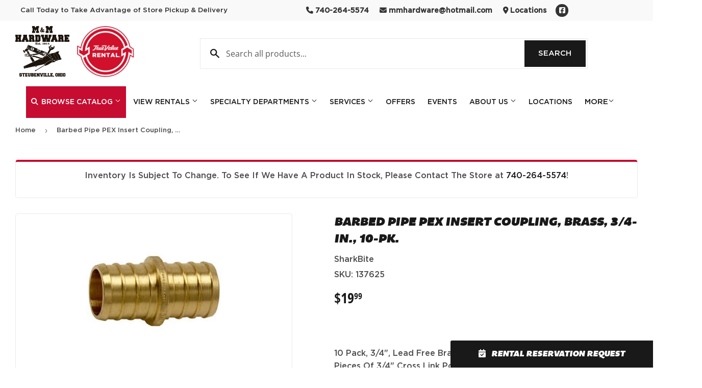

--- FILE ---
content_type: text/html; charset=utf-8
request_url: https://mmhardwarerental.com/products/barbed-pipe-pex-insert-coupling-brass-3-4-in-10-pk
body_size: 28387
content:
<!doctype html>
  <html class="no-touch no-js" lang="en">  
  <head>
  
    <script>(function(H){H.className=H.className.replace(/\bno-js\b/,'js')})(document.documentElement)</script>
    <!-- Basic page needs ================================================== -->
    <meta charset="utf-8">
    <meta http-equiv="X-UA-Compatible" content="IE=edge,chrome=1">
  
    
    <link rel="shortcut icon" href="//mmhardwarerental.com/cdn/shop/files/Favicon_32x32.png?v=1665757711" type="image/png" />
    
  
      <!-- Title and description ================================================== --><title>
      
        
              Barbed Pipe PEX Insert Coupling, Brass, 3/4-In., 10-Pk. - Steubenville, OH - M&amp;M True Value Hardware
          
      
      </title> 
  
    
      <meta name="description" content="10 Pack, 3/4&quot;, Lead Free Brass Barb Insert Coupling, For Connecting 2 Pieces Of 3/4&quot; Cross Link Polyethylene Pex Tubing, Secure Barb Ends Of Fittings To Pex Pipe With TV #608-826 Cinch Clamps &amp;amp; TV #608-743 Cinch Tool, Or Copper Crimp Rings &amp;amp; Crimp Tool, Immediately Testable To Well Over 100 PSI Meets The New NS">
    
  
    <!-- Product meta ================================================== -->
    <!-- /snippets/social-meta-tags.liquid -->




<meta property="og:site_name" content="M&amp;M True Value Hardware">
<meta property="og:url" content="https://mmhardwarerental.com/products/barbed-pipe-pex-insert-coupling-brass-3-4-in-10-pk">
<meta property="og:title" content="Barbed Pipe PEX Insert Coupling, Brass, 3/4-In., 10-Pk.">
<meta property="og:type" content="product">
<meta property="og:description" content="10 Pack, 3/4&quot;, Lead Free Brass Barb Insert Coupling, For Connecting 2 Pieces Of 3/4&quot; Cross Link Polyethylene Pex Tubing, Secure Barb Ends Of Fittings To Pex Pipe With TV #608-826 Cinch Clamps &amp;amp; TV #608-743 Cinch Tool, Or Copper Crimp Rings &amp;amp; Crimp Tool, Immediately Testable To Well Over 100 PSI Meets The New NS">


  
    <meta property="og:price:amount" content="19.99">
    <meta property="og:price:currency" content="USD">
  


<meta property="og:image" content="http://mmhardwarerental.com/cdn/shop/files/product-media-45465_1200x1200.jpg?v=1769182877">
<meta property="og:image:secure_url" content="https://mmhardwarerental.com/cdn/shop/files/product-media-45465_1200x1200.jpg?v=1769182877">


<meta name="twitter:card" content="summary_large_image">
<meta name="twitter:title" content="Barbed Pipe PEX Insert Coupling, Brass, 3/4-In., 10-Pk.">
<meta name="twitter:description" content="10 Pack, 3/4&quot;, Lead Free Brass Barb Insert Coupling, For Connecting 2 Pieces Of 3/4&quot; Cross Link Polyethylene Pex Tubing, Secure Barb Ends Of Fittings To Pex Pipe With TV #608-826 Cinch Clamps &amp;amp; TV #608-743 Cinch Tool, Or Copper Crimp Rings &amp;amp; Crimp Tool, Immediately Testable To Well Over 100 PSI Meets The New NS">

  
    <!-- Helpers ================================================== -->
    <link rel="canonical" href="https://mmhardwarerental.com/products/barbed-pipe-pex-insert-coupling-brass-3-4-in-10-pk">
    <meta name="viewport" content="width=device-width,initial-scale=1">
  
    <!-- CSS ================================================== -->
    <link href="//mmhardwarerental.com/cdn/shop/t/2/assets/theme.scss.css?v=177999275561703204561767624961" rel="stylesheet" type="text/css" media="all" />
  
    <!-- Shopify 2.0 Filters ================================================== -->
    <link href="//mmhardwarerental.com/cdn/shop/t/2/assets/nucleus-filters.css?v=18741491638300058381755263055" rel="stylesheet" type="text/css" media="all" />
    
    
    <!-- True Value CSS ================================================== -->
    <link href="//mmhardwarerental.com/cdn/shop/t/2/assets/true-value.css?v=149861617588085960071665755202" rel="stylesheet" type="text/css" media="all" />
    
    
    <!-- Font Awesome Pack ================================================== --> 
    <link rel="stylesheet" href="https://stackpath.bootstrapcdn.com/font-awesome/4.7.0/css/font-awesome.min.css">
    <script src="https://kit.fontawesome.com/ed3a46a42c.js" crossorigin="anonymous"></script>
    
    
    <!-- Slick CSS ================================================== -->
    <link href="//mmhardwarerental.com/cdn/shop/t/2/assets/slick.css?v=110957150458383492611665755198" rel="stylesheet" type="text/css" media="all" />
    <link href="//mmhardwarerental.com/cdn/shop/t/2/assets/slick-theme.css?v=50117490050685599561755263049" rel="stylesheet" type="text/css" media="all" />
    
    
    <!-- Header hook for plugins ================================================== -->
    <script>window.performance && window.performance.mark && window.performance.mark('shopify.content_for_header.start');</script><meta name="google-site-verification" content="qGjPNsGaonvNClX7CsNbMn7VNg3aUrWlusS1pshjziI">
<meta id="shopify-digital-wallet" name="shopify-digital-wallet" content="/55590912281/digital_wallets/dialog">
<link rel="alternate" type="application/json+oembed" href="https://mmhardwarerental.com/products/barbed-pipe-pex-insert-coupling-brass-3-4-in-10-pk.oembed">
<script async="async" src="/checkouts/internal/preloads.js?locale=en-US"></script>
<script id="shopify-features" type="application/json">{"accessToken":"6f7c61b45bf8be5e337f7ec73e546c1b","betas":["rich-media-storefront-analytics"],"domain":"mmhardwarerental.com","predictiveSearch":true,"shopId":55590912281,"locale":"en"}</script>
<script>var Shopify = Shopify || {};
Shopify.shop = "m-m-true-value-hardware.myshopify.com";
Shopify.locale = "en";
Shopify.currency = {"active":"USD","rate":"1.0"};
Shopify.country = "US";
Shopify.theme = {"name":"[Replica] Nucleus 2.1 (Autosync)","id":121751240985,"schema_name":"Supply","schema_version":"8.9.15","theme_store_id":null,"role":"main"};
Shopify.theme.handle = "null";
Shopify.theme.style = {"id":null,"handle":null};
Shopify.cdnHost = "mmhardwarerental.com/cdn";
Shopify.routes = Shopify.routes || {};
Shopify.routes.root = "/";</script>
<script type="module">!function(o){(o.Shopify=o.Shopify||{}).modules=!0}(window);</script>
<script>!function(o){function n(){var o=[];function n(){o.push(Array.prototype.slice.apply(arguments))}return n.q=o,n}var t=o.Shopify=o.Shopify||{};t.loadFeatures=n(),t.autoloadFeatures=n()}(window);</script>
<script id="shop-js-analytics" type="application/json">{"pageType":"product"}</script>
<script defer="defer" async type="module" src="//mmhardwarerental.com/cdn/shopifycloud/shop-js/modules/v2/client.init-shop-cart-sync_WVOgQShq.en.esm.js"></script>
<script defer="defer" async type="module" src="//mmhardwarerental.com/cdn/shopifycloud/shop-js/modules/v2/chunk.common_C_13GLB1.esm.js"></script>
<script defer="defer" async type="module" src="//mmhardwarerental.com/cdn/shopifycloud/shop-js/modules/v2/chunk.modal_CLfMGd0m.esm.js"></script>
<script type="module">
  await import("//mmhardwarerental.com/cdn/shopifycloud/shop-js/modules/v2/client.init-shop-cart-sync_WVOgQShq.en.esm.js");
await import("//mmhardwarerental.com/cdn/shopifycloud/shop-js/modules/v2/chunk.common_C_13GLB1.esm.js");
await import("//mmhardwarerental.com/cdn/shopifycloud/shop-js/modules/v2/chunk.modal_CLfMGd0m.esm.js");

  window.Shopify.SignInWithShop?.initShopCartSync?.({"fedCMEnabled":true,"windoidEnabled":true});

</script>
<script>(function() {
  var isLoaded = false;
  function asyncLoad() {
    if (isLoaded) return;
    isLoaded = true;
    var urls = ["https:\/\/www.improvedcontactform.com\/icf.js?shop=m-m-true-value-hardware.myshopify.com","https:\/\/chimpstatic.com\/mcjs-connected\/js\/users\/83eb7ecb22e51467acae8b5d3\/2e49268340b18c65984136d06.js?shop=m-m-true-value-hardware.myshopify.com"];
    for (var i = 0; i < urls.length; i++) {
      var s = document.createElement('script');
      s.type = 'text/javascript';
      s.async = true;
      s.src = urls[i];
      var x = document.getElementsByTagName('script')[0];
      x.parentNode.insertBefore(s, x);
    }
  };
  if(window.attachEvent) {
    window.attachEvent('onload', asyncLoad);
  } else {
    window.addEventListener('load', asyncLoad, false);
  }
})();</script>
<script id="__st">var __st={"a":55590912281,"offset":-18000,"reqid":"ce84679c-833a-41b0-8dff-b90390a2e376-1769696341","pageurl":"mmhardwarerental.com\/products\/barbed-pipe-pex-insert-coupling-brass-3-4-in-10-pk","u":"3918f337ca36","p":"product","rtyp":"product","rid":8107449843993};</script>
<script>window.ShopifyPaypalV4VisibilityTracking = true;</script>
<script id="captcha-bootstrap">!function(){'use strict';const t='contact',e='account',n='new_comment',o=[[t,t],['blogs',n],['comments',n],[t,'customer']],c=[[e,'customer_login'],[e,'guest_login'],[e,'recover_customer_password'],[e,'create_customer']],r=t=>t.map((([t,e])=>`form[action*='/${t}']:not([data-nocaptcha='true']) input[name='form_type'][value='${e}']`)).join(','),a=t=>()=>t?[...document.querySelectorAll(t)].map((t=>t.form)):[];function s(){const t=[...o],e=r(t);return a(e)}const i='password',u='form_key',d=['recaptcha-v3-token','g-recaptcha-response','h-captcha-response',i],f=()=>{try{return window.sessionStorage}catch{return}},m='__shopify_v',_=t=>t.elements[u];function p(t,e,n=!1){try{const o=window.sessionStorage,c=JSON.parse(o.getItem(e)),{data:r}=function(t){const{data:e,action:n}=t;return t[m]||n?{data:e,action:n}:{data:t,action:n}}(c);for(const[e,n]of Object.entries(r))t.elements[e]&&(t.elements[e].value=n);n&&o.removeItem(e)}catch(o){console.error('form repopulation failed',{error:o})}}const l='form_type',E='cptcha';function T(t){t.dataset[E]=!0}const w=window,h=w.document,L='Shopify',v='ce_forms',y='captcha';let A=!1;((t,e)=>{const n=(g='f06e6c50-85a8-45c8-87d0-21a2b65856fe',I='https://cdn.shopify.com/shopifycloud/storefront-forms-hcaptcha/ce_storefront_forms_captcha_hcaptcha.v1.5.2.iife.js',D={infoText:'Protected by hCaptcha',privacyText:'Privacy',termsText:'Terms'},(t,e,n)=>{const o=w[L][v],c=o.bindForm;if(c)return c(t,g,e,D).then(n);var r;o.q.push([[t,g,e,D],n]),r=I,A||(h.body.append(Object.assign(h.createElement('script'),{id:'captcha-provider',async:!0,src:r})),A=!0)});var g,I,D;w[L]=w[L]||{},w[L][v]=w[L][v]||{},w[L][v].q=[],w[L][y]=w[L][y]||{},w[L][y].protect=function(t,e){n(t,void 0,e),T(t)},Object.freeze(w[L][y]),function(t,e,n,w,h,L){const[v,y,A,g]=function(t,e,n){const i=e?o:[],u=t?c:[],d=[...i,...u],f=r(d),m=r(i),_=r(d.filter((([t,e])=>n.includes(e))));return[a(f),a(m),a(_),s()]}(w,h,L),I=t=>{const e=t.target;return e instanceof HTMLFormElement?e:e&&e.form},D=t=>v().includes(t);t.addEventListener('submit',(t=>{const e=I(t);if(!e)return;const n=D(e)&&!e.dataset.hcaptchaBound&&!e.dataset.recaptchaBound,o=_(e),c=g().includes(e)&&(!o||!o.value);(n||c)&&t.preventDefault(),c&&!n&&(function(t){try{if(!f())return;!function(t){const e=f();if(!e)return;const n=_(t);if(!n)return;const o=n.value;o&&e.removeItem(o)}(t);const e=Array.from(Array(32),(()=>Math.random().toString(36)[2])).join('');!function(t,e){_(t)||t.append(Object.assign(document.createElement('input'),{type:'hidden',name:u})),t.elements[u].value=e}(t,e),function(t,e){const n=f();if(!n)return;const o=[...t.querySelectorAll(`input[type='${i}']`)].map((({name:t})=>t)),c=[...d,...o],r={};for(const[a,s]of new FormData(t).entries())c.includes(a)||(r[a]=s);n.setItem(e,JSON.stringify({[m]:1,action:t.action,data:r}))}(t,e)}catch(e){console.error('failed to persist form',e)}}(e),e.submit())}));const S=(t,e)=>{t&&!t.dataset[E]&&(n(t,e.some((e=>e===t))),T(t))};for(const o of['focusin','change'])t.addEventListener(o,(t=>{const e=I(t);D(e)&&S(e,y())}));const B=e.get('form_key'),M=e.get(l),P=B&&M;t.addEventListener('DOMContentLoaded',(()=>{const t=y();if(P)for(const e of t)e.elements[l].value===M&&p(e,B);[...new Set([...A(),...v().filter((t=>'true'===t.dataset.shopifyCaptcha))])].forEach((e=>S(e,t)))}))}(h,new URLSearchParams(w.location.search),n,t,e,['guest_login'])})(!0,!0)}();</script>
<script integrity="sha256-4kQ18oKyAcykRKYeNunJcIwy7WH5gtpwJnB7kiuLZ1E=" data-source-attribution="shopify.loadfeatures" defer="defer" src="//mmhardwarerental.com/cdn/shopifycloud/storefront/assets/storefront/load_feature-a0a9edcb.js" crossorigin="anonymous"></script>
<script data-source-attribution="shopify.dynamic_checkout.dynamic.init">var Shopify=Shopify||{};Shopify.PaymentButton=Shopify.PaymentButton||{isStorefrontPortableWallets:!0,init:function(){window.Shopify.PaymentButton.init=function(){};var t=document.createElement("script");t.src="https://mmhardwarerental.com/cdn/shopifycloud/portable-wallets/latest/portable-wallets.en.js",t.type="module",document.head.appendChild(t)}};
</script>
<script data-source-attribution="shopify.dynamic_checkout.buyer_consent">
  function portableWalletsHideBuyerConsent(e){var t=document.getElementById("shopify-buyer-consent"),n=document.getElementById("shopify-subscription-policy-button");t&&n&&(t.classList.add("hidden"),t.setAttribute("aria-hidden","true"),n.removeEventListener("click",e))}function portableWalletsShowBuyerConsent(e){var t=document.getElementById("shopify-buyer-consent"),n=document.getElementById("shopify-subscription-policy-button");t&&n&&(t.classList.remove("hidden"),t.removeAttribute("aria-hidden"),n.addEventListener("click",e))}window.Shopify?.PaymentButton&&(window.Shopify.PaymentButton.hideBuyerConsent=portableWalletsHideBuyerConsent,window.Shopify.PaymentButton.showBuyerConsent=portableWalletsShowBuyerConsent);
</script>
<script data-source-attribution="shopify.dynamic_checkout.cart.bootstrap">document.addEventListener("DOMContentLoaded",(function(){function t(){return document.querySelector("shopify-accelerated-checkout-cart, shopify-accelerated-checkout")}if(t())Shopify.PaymentButton.init();else{new MutationObserver((function(e,n){t()&&(Shopify.PaymentButton.init(),n.disconnect())})).observe(document.body,{childList:!0,subtree:!0})}}));
</script>

<script>window.performance && window.performance.mark && window.performance.mark('shopify.content_for_header.end');</script>
  
    
    
  
    <script src="//mmhardwarerental.com/cdn/shop/t/2/assets/jquery-2.2.3.min.js?v=58211863146907186831665755019" type="text/javascript"></script>
    
    <!-- Slick JS ================================================== -->
    <script src="//mmhardwarerental.com/cdn/shop/t/2/assets/slick.min.js?v=64660063122997570531740121133" type="text/javascript"></script>
    
  
    <script src="//mmhardwarerental.com/cdn/shop/t/2/assets/lazysizes.min.js?v=8147953233334221341665755021" async="async"></script>
    <script src="//mmhardwarerental.com/cdn/shop/t/2/assets/vendor.js?v=20898211436179450461747907725" defer="defer"></script>
    <script src="//mmhardwarerental.com/cdn/shop/t/2/assets/theme.js?v=96385983037600549501767624960" defer="defer"></script>
    
  
    
     <!-- Updated Script tag to enable the custom popup (the Jquery version of this plugin is deprecated, I had to source this from cloudflare to avoid needing to rewrite the Jquery to ES6 JavaScript -->
    <script type="text/javascript" src="https://cdnjs.cloudflare.com/ajax/libs/jquery-cookie/1.4.1/jquery.cookie.min.js"></script>
    <!--  End -->
   
  
    
    
    
    
     <script src="https://cdn.jsdelivr.net/npm/handlebars@4.7.7/dist/handlebars.min.js"></script>
    
    
    
  
    
      <link rel="stylesheet" href="//mmhardwarerental.com/cdn/shop/t/2/assets/enquiry.css?v=87909539455397275931723597810">
    
  
    
  <link href="https://monorail-edge.shopifysvc.com" rel="dns-prefetch">
<script>(function(){if ("sendBeacon" in navigator && "performance" in window) {try {var session_token_from_headers = performance.getEntriesByType('navigation')[0].serverTiming.find(x => x.name == '_s').description;} catch {var session_token_from_headers = undefined;}var session_cookie_matches = document.cookie.match(/_shopify_s=([^;]*)/);var session_token_from_cookie = session_cookie_matches && session_cookie_matches.length === 2 ? session_cookie_matches[1] : "";var session_token = session_token_from_headers || session_token_from_cookie || "";function handle_abandonment_event(e) {var entries = performance.getEntries().filter(function(entry) {return /monorail-edge.shopifysvc.com/.test(entry.name);});if (!window.abandonment_tracked && entries.length === 0) {window.abandonment_tracked = true;var currentMs = Date.now();var navigation_start = performance.timing.navigationStart;var payload = {shop_id: 55590912281,url: window.location.href,navigation_start,duration: currentMs - navigation_start,session_token,page_type: "product"};window.navigator.sendBeacon("https://monorail-edge.shopifysvc.com/v1/produce", JSON.stringify({schema_id: "online_store_buyer_site_abandonment/1.1",payload: payload,metadata: {event_created_at_ms: currentMs,event_sent_at_ms: currentMs}}));}}window.addEventListener('pagehide', handle_abandonment_event);}}());</script>
<script id="web-pixels-manager-setup">(function e(e,d,r,n,o){if(void 0===o&&(o={}),!Boolean(null===(a=null===(i=window.Shopify)||void 0===i?void 0:i.analytics)||void 0===a?void 0:a.replayQueue)){var i,a;window.Shopify=window.Shopify||{};var t=window.Shopify;t.analytics=t.analytics||{};var s=t.analytics;s.replayQueue=[],s.publish=function(e,d,r){return s.replayQueue.push([e,d,r]),!0};try{self.performance.mark("wpm:start")}catch(e){}var l=function(){var e={modern:/Edge?\/(1{2}[4-9]|1[2-9]\d|[2-9]\d{2}|\d{4,})\.\d+(\.\d+|)|Firefox\/(1{2}[4-9]|1[2-9]\d|[2-9]\d{2}|\d{4,})\.\d+(\.\d+|)|Chrom(ium|e)\/(9{2}|\d{3,})\.\d+(\.\d+|)|(Maci|X1{2}).+ Version\/(15\.\d+|(1[6-9]|[2-9]\d|\d{3,})\.\d+)([,.]\d+|)( \(\w+\)|)( Mobile\/\w+|) Safari\/|Chrome.+OPR\/(9{2}|\d{3,})\.\d+\.\d+|(CPU[ +]OS|iPhone[ +]OS|CPU[ +]iPhone|CPU IPhone OS|CPU iPad OS)[ +]+(15[._]\d+|(1[6-9]|[2-9]\d|\d{3,})[._]\d+)([._]\d+|)|Android:?[ /-](13[3-9]|1[4-9]\d|[2-9]\d{2}|\d{4,})(\.\d+|)(\.\d+|)|Android.+Firefox\/(13[5-9]|1[4-9]\d|[2-9]\d{2}|\d{4,})\.\d+(\.\d+|)|Android.+Chrom(ium|e)\/(13[3-9]|1[4-9]\d|[2-9]\d{2}|\d{4,})\.\d+(\.\d+|)|SamsungBrowser\/([2-9]\d|\d{3,})\.\d+/,legacy:/Edge?\/(1[6-9]|[2-9]\d|\d{3,})\.\d+(\.\d+|)|Firefox\/(5[4-9]|[6-9]\d|\d{3,})\.\d+(\.\d+|)|Chrom(ium|e)\/(5[1-9]|[6-9]\d|\d{3,})\.\d+(\.\d+|)([\d.]+$|.*Safari\/(?![\d.]+ Edge\/[\d.]+$))|(Maci|X1{2}).+ Version\/(10\.\d+|(1[1-9]|[2-9]\d|\d{3,})\.\d+)([,.]\d+|)( \(\w+\)|)( Mobile\/\w+|) Safari\/|Chrome.+OPR\/(3[89]|[4-9]\d|\d{3,})\.\d+\.\d+|(CPU[ +]OS|iPhone[ +]OS|CPU[ +]iPhone|CPU IPhone OS|CPU iPad OS)[ +]+(10[._]\d+|(1[1-9]|[2-9]\d|\d{3,})[._]\d+)([._]\d+|)|Android:?[ /-](13[3-9]|1[4-9]\d|[2-9]\d{2}|\d{4,})(\.\d+|)(\.\d+|)|Mobile Safari.+OPR\/([89]\d|\d{3,})\.\d+\.\d+|Android.+Firefox\/(13[5-9]|1[4-9]\d|[2-9]\d{2}|\d{4,})\.\d+(\.\d+|)|Android.+Chrom(ium|e)\/(13[3-9]|1[4-9]\d|[2-9]\d{2}|\d{4,})\.\d+(\.\d+|)|Android.+(UC? ?Browser|UCWEB|U3)[ /]?(15\.([5-9]|\d{2,})|(1[6-9]|[2-9]\d|\d{3,})\.\d+)\.\d+|SamsungBrowser\/(5\.\d+|([6-9]|\d{2,})\.\d+)|Android.+MQ{2}Browser\/(14(\.(9|\d{2,})|)|(1[5-9]|[2-9]\d|\d{3,})(\.\d+|))(\.\d+|)|K[Aa][Ii]OS\/(3\.\d+|([4-9]|\d{2,})\.\d+)(\.\d+|)/},d=e.modern,r=e.legacy,n=navigator.userAgent;return n.match(d)?"modern":n.match(r)?"legacy":"unknown"}(),u="modern"===l?"modern":"legacy",c=(null!=n?n:{modern:"",legacy:""})[u],f=function(e){return[e.baseUrl,"/wpm","/b",e.hashVersion,"modern"===e.buildTarget?"m":"l",".js"].join("")}({baseUrl:d,hashVersion:r,buildTarget:u}),m=function(e){var d=e.version,r=e.bundleTarget,n=e.surface,o=e.pageUrl,i=e.monorailEndpoint;return{emit:function(e){var a=e.status,t=e.errorMsg,s=(new Date).getTime(),l=JSON.stringify({metadata:{event_sent_at_ms:s},events:[{schema_id:"web_pixels_manager_load/3.1",payload:{version:d,bundle_target:r,page_url:o,status:a,surface:n,error_msg:t},metadata:{event_created_at_ms:s}}]});if(!i)return console&&console.warn&&console.warn("[Web Pixels Manager] No Monorail endpoint provided, skipping logging."),!1;try{return self.navigator.sendBeacon.bind(self.navigator)(i,l)}catch(e){}var u=new XMLHttpRequest;try{return u.open("POST",i,!0),u.setRequestHeader("Content-Type","text/plain"),u.send(l),!0}catch(e){return console&&console.warn&&console.warn("[Web Pixels Manager] Got an unhandled error while logging to Monorail."),!1}}}}({version:r,bundleTarget:l,surface:e.surface,pageUrl:self.location.href,monorailEndpoint:e.monorailEndpoint});try{o.browserTarget=l,function(e){var d=e.src,r=e.async,n=void 0===r||r,o=e.onload,i=e.onerror,a=e.sri,t=e.scriptDataAttributes,s=void 0===t?{}:t,l=document.createElement("script"),u=document.querySelector("head"),c=document.querySelector("body");if(l.async=n,l.src=d,a&&(l.integrity=a,l.crossOrigin="anonymous"),s)for(var f in s)if(Object.prototype.hasOwnProperty.call(s,f))try{l.dataset[f]=s[f]}catch(e){}if(o&&l.addEventListener("load",o),i&&l.addEventListener("error",i),u)u.appendChild(l);else{if(!c)throw new Error("Did not find a head or body element to append the script");c.appendChild(l)}}({src:f,async:!0,onload:function(){if(!function(){var e,d;return Boolean(null===(d=null===(e=window.Shopify)||void 0===e?void 0:e.analytics)||void 0===d?void 0:d.initialized)}()){var d=window.webPixelsManager.init(e)||void 0;if(d){var r=window.Shopify.analytics;r.replayQueue.forEach((function(e){var r=e[0],n=e[1],o=e[2];d.publishCustomEvent(r,n,o)})),r.replayQueue=[],r.publish=d.publishCustomEvent,r.visitor=d.visitor,r.initialized=!0}}},onerror:function(){return m.emit({status:"failed",errorMsg:"".concat(f," has failed to load")})},sri:function(e){var d=/^sha384-[A-Za-z0-9+/=]+$/;return"string"==typeof e&&d.test(e)}(c)?c:"",scriptDataAttributes:o}),m.emit({status:"loading"})}catch(e){m.emit({status:"failed",errorMsg:(null==e?void 0:e.message)||"Unknown error"})}}})({shopId: 55590912281,storefrontBaseUrl: "https://mmhardwarerental.com",extensionsBaseUrl: "https://extensions.shopifycdn.com/cdn/shopifycloud/web-pixels-manager",monorailEndpoint: "https://monorail-edge.shopifysvc.com/unstable/produce_batch",surface: "storefront-renderer",enabledBetaFlags: ["2dca8a86"],webPixelsConfigList: [{"id":"2100691225","configuration":"{\"config\":\"{\\\"google_tag_ids\\\":[\\\"G-C8D6V7ENMV\\\"],\\\"target_country\\\":\\\"US\\\",\\\"gtag_events\\\":[{\\\"type\\\":\\\"begin_checkout\\\",\\\"action_label\\\":\\\"G-C8D6V7ENMV\\\"},{\\\"type\\\":\\\"search\\\",\\\"action_label\\\":\\\"G-C8D6V7ENMV\\\"},{\\\"type\\\":\\\"view_item\\\",\\\"action_label\\\":\\\"G-C8D6V7ENMV\\\"},{\\\"type\\\":\\\"purchase\\\",\\\"action_label\\\":\\\"G-C8D6V7ENMV\\\"},{\\\"type\\\":\\\"page_view\\\",\\\"action_label\\\":\\\"G-C8D6V7ENMV\\\"},{\\\"type\\\":\\\"add_payment_info\\\",\\\"action_label\\\":\\\"G-C8D6V7ENMV\\\"},{\\\"type\\\":\\\"add_to_cart\\\",\\\"action_label\\\":\\\"G-C8D6V7ENMV\\\"}],\\\"enable_monitoring_mode\\\":false}\"}","eventPayloadVersion":"v1","runtimeContext":"OPEN","scriptVersion":"b2a88bafab3e21179ed38636efcd8a93","type":"APP","apiClientId":1780363,"privacyPurposes":[],"dataSharingAdjustments":{"protectedCustomerApprovalScopes":["read_customer_address","read_customer_email","read_customer_name","read_customer_personal_data","read_customer_phone"]}},{"id":"shopify-app-pixel","configuration":"{}","eventPayloadVersion":"v1","runtimeContext":"STRICT","scriptVersion":"0450","apiClientId":"shopify-pixel","type":"APP","privacyPurposes":["ANALYTICS","MARKETING"]},{"id":"shopify-custom-pixel","eventPayloadVersion":"v1","runtimeContext":"LAX","scriptVersion":"0450","apiClientId":"shopify-pixel","type":"CUSTOM","privacyPurposes":["ANALYTICS","MARKETING"]}],isMerchantRequest: false,initData: {"shop":{"name":"M\u0026M True Value Hardware","paymentSettings":{"currencyCode":"USD"},"myshopifyDomain":"m-m-true-value-hardware.myshopify.com","countryCode":"US","storefrontUrl":"https:\/\/mmhardwarerental.com"},"customer":null,"cart":null,"checkout":null,"productVariants":[{"price":{"amount":19.99,"currencyCode":"USD"},"product":{"title":"Barbed Pipe PEX Insert Coupling, Brass, 3\/4-In., 10-Pk.","vendor":"SharkBite","id":"8107449843993","untranslatedTitle":"Barbed Pipe PEX Insert Coupling, Brass, 3\/4-In., 10-Pk.","url":"\/products\/barbed-pipe-pex-insert-coupling-brass-3-4-in-10-pk","type":""},"id":"44517811585305","image":{"src":"\/\/mmhardwarerental.com\/cdn\/shop\/files\/product-media-45465.jpg?v=1769182877"},"sku":"137625","title":"Default Title","untranslatedTitle":"Default Title"}],"purchasingCompany":null},},"https://mmhardwarerental.com/cdn","1d2a099fw23dfb22ep557258f5m7a2edbae",{"modern":"","legacy":""},{"shopId":"55590912281","storefrontBaseUrl":"https:\/\/mmhardwarerental.com","extensionBaseUrl":"https:\/\/extensions.shopifycdn.com\/cdn\/shopifycloud\/web-pixels-manager","surface":"storefront-renderer","enabledBetaFlags":"[\"2dca8a86\"]","isMerchantRequest":"false","hashVersion":"1d2a099fw23dfb22ep557258f5m7a2edbae","publish":"custom","events":"[[\"page_viewed\",{}],[\"product_viewed\",{\"productVariant\":{\"price\":{\"amount\":19.99,\"currencyCode\":\"USD\"},\"product\":{\"title\":\"Barbed Pipe PEX Insert Coupling, Brass, 3\/4-In., 10-Pk.\",\"vendor\":\"SharkBite\",\"id\":\"8107449843993\",\"untranslatedTitle\":\"Barbed Pipe PEX Insert Coupling, Brass, 3\/4-In., 10-Pk.\",\"url\":\"\/products\/barbed-pipe-pex-insert-coupling-brass-3-4-in-10-pk\",\"type\":\"\"},\"id\":\"44517811585305\",\"image\":{\"src\":\"\/\/mmhardwarerental.com\/cdn\/shop\/files\/product-media-45465.jpg?v=1769182877\"},\"sku\":\"137625\",\"title\":\"Default Title\",\"untranslatedTitle\":\"Default Title\"}}]]"});</script><script>
  window.ShopifyAnalytics = window.ShopifyAnalytics || {};
  window.ShopifyAnalytics.meta = window.ShopifyAnalytics.meta || {};
  window.ShopifyAnalytics.meta.currency = 'USD';
  var meta = {"product":{"id":8107449843993,"gid":"gid:\/\/shopify\/Product\/8107449843993","vendor":"SharkBite","type":"","handle":"barbed-pipe-pex-insert-coupling-brass-3-4-in-10-pk","variants":[{"id":44517811585305,"price":1999,"name":"Barbed Pipe PEX Insert Coupling, Brass, 3\/4-In., 10-Pk.","public_title":null,"sku":"137625"}],"remote":false},"page":{"pageType":"product","resourceType":"product","resourceId":8107449843993,"requestId":"ce84679c-833a-41b0-8dff-b90390a2e376-1769696341"}};
  for (var attr in meta) {
    window.ShopifyAnalytics.meta[attr] = meta[attr];
  }
</script>
<script class="analytics">
  (function () {
    var customDocumentWrite = function(content) {
      var jquery = null;

      if (window.jQuery) {
        jquery = window.jQuery;
      } else if (window.Checkout && window.Checkout.$) {
        jquery = window.Checkout.$;
      }

      if (jquery) {
        jquery('body').append(content);
      }
    };

    var hasLoggedConversion = function(token) {
      if (token) {
        return document.cookie.indexOf('loggedConversion=' + token) !== -1;
      }
      return false;
    }

    var setCookieIfConversion = function(token) {
      if (token) {
        var twoMonthsFromNow = new Date(Date.now());
        twoMonthsFromNow.setMonth(twoMonthsFromNow.getMonth() + 2);

        document.cookie = 'loggedConversion=' + token + '; expires=' + twoMonthsFromNow;
      }
    }

    var trekkie = window.ShopifyAnalytics.lib = window.trekkie = window.trekkie || [];
    if (trekkie.integrations) {
      return;
    }
    trekkie.methods = [
      'identify',
      'page',
      'ready',
      'track',
      'trackForm',
      'trackLink'
    ];
    trekkie.factory = function(method) {
      return function() {
        var args = Array.prototype.slice.call(arguments);
        args.unshift(method);
        trekkie.push(args);
        return trekkie;
      };
    };
    for (var i = 0; i < trekkie.methods.length; i++) {
      var key = trekkie.methods[i];
      trekkie[key] = trekkie.factory(key);
    }
    trekkie.load = function(config) {
      trekkie.config = config || {};
      trekkie.config.initialDocumentCookie = document.cookie;
      var first = document.getElementsByTagName('script')[0];
      var script = document.createElement('script');
      script.type = 'text/javascript';
      script.onerror = function(e) {
        var scriptFallback = document.createElement('script');
        scriptFallback.type = 'text/javascript';
        scriptFallback.onerror = function(error) {
                var Monorail = {
      produce: function produce(monorailDomain, schemaId, payload) {
        var currentMs = new Date().getTime();
        var event = {
          schema_id: schemaId,
          payload: payload,
          metadata: {
            event_created_at_ms: currentMs,
            event_sent_at_ms: currentMs
          }
        };
        return Monorail.sendRequest("https://" + monorailDomain + "/v1/produce", JSON.stringify(event));
      },
      sendRequest: function sendRequest(endpointUrl, payload) {
        // Try the sendBeacon API
        if (window && window.navigator && typeof window.navigator.sendBeacon === 'function' && typeof window.Blob === 'function' && !Monorail.isIos12()) {
          var blobData = new window.Blob([payload], {
            type: 'text/plain'
          });

          if (window.navigator.sendBeacon(endpointUrl, blobData)) {
            return true;
          } // sendBeacon was not successful

        } // XHR beacon

        var xhr = new XMLHttpRequest();

        try {
          xhr.open('POST', endpointUrl);
          xhr.setRequestHeader('Content-Type', 'text/plain');
          xhr.send(payload);
        } catch (e) {
          console.log(e);
        }

        return false;
      },
      isIos12: function isIos12() {
        return window.navigator.userAgent.lastIndexOf('iPhone; CPU iPhone OS 12_') !== -1 || window.navigator.userAgent.lastIndexOf('iPad; CPU OS 12_') !== -1;
      }
    };
    Monorail.produce('monorail-edge.shopifysvc.com',
      'trekkie_storefront_load_errors/1.1',
      {shop_id: 55590912281,
      theme_id: 121751240985,
      app_name: "storefront",
      context_url: window.location.href,
      source_url: "//mmhardwarerental.com/cdn/s/trekkie.storefront.a804e9514e4efded663580eddd6991fcc12b5451.min.js"});

        };
        scriptFallback.async = true;
        scriptFallback.src = '//mmhardwarerental.com/cdn/s/trekkie.storefront.a804e9514e4efded663580eddd6991fcc12b5451.min.js';
        first.parentNode.insertBefore(scriptFallback, first);
      };
      script.async = true;
      script.src = '//mmhardwarerental.com/cdn/s/trekkie.storefront.a804e9514e4efded663580eddd6991fcc12b5451.min.js';
      first.parentNode.insertBefore(script, first);
    };
    trekkie.load(
      {"Trekkie":{"appName":"storefront","development":false,"defaultAttributes":{"shopId":55590912281,"isMerchantRequest":null,"themeId":121751240985,"themeCityHash":"2058527589196443152","contentLanguage":"en","currency":"USD","eventMetadataId":"8ae36cc9-b9a2-439e-bf6f-545c05c9085a"},"isServerSideCookieWritingEnabled":true,"monorailRegion":"shop_domain","enabledBetaFlags":["65f19447","b5387b81"]},"Session Attribution":{},"S2S":{"facebookCapiEnabled":false,"source":"trekkie-storefront-renderer","apiClientId":580111}}
    );

    var loaded = false;
    trekkie.ready(function() {
      if (loaded) return;
      loaded = true;

      window.ShopifyAnalytics.lib = window.trekkie;

      var originalDocumentWrite = document.write;
      document.write = customDocumentWrite;
      try { window.ShopifyAnalytics.merchantGoogleAnalytics.call(this); } catch(error) {};
      document.write = originalDocumentWrite;

      window.ShopifyAnalytics.lib.page(null,{"pageType":"product","resourceType":"product","resourceId":8107449843993,"requestId":"ce84679c-833a-41b0-8dff-b90390a2e376-1769696341","shopifyEmitted":true});

      var match = window.location.pathname.match(/checkouts\/(.+)\/(thank_you|post_purchase)/)
      var token = match? match[1]: undefined;
      if (!hasLoggedConversion(token)) {
        setCookieIfConversion(token);
        window.ShopifyAnalytics.lib.track("Viewed Product",{"currency":"USD","variantId":44517811585305,"productId":8107449843993,"productGid":"gid:\/\/shopify\/Product\/8107449843993","name":"Barbed Pipe PEX Insert Coupling, Brass, 3\/4-In., 10-Pk.","price":"19.99","sku":"137625","brand":"SharkBite","variant":null,"category":"","nonInteraction":true,"remote":false},undefined,undefined,{"shopifyEmitted":true});
      window.ShopifyAnalytics.lib.track("monorail:\/\/trekkie_storefront_viewed_product\/1.1",{"currency":"USD","variantId":44517811585305,"productId":8107449843993,"productGid":"gid:\/\/shopify\/Product\/8107449843993","name":"Barbed Pipe PEX Insert Coupling, Brass, 3\/4-In., 10-Pk.","price":"19.99","sku":"137625","brand":"SharkBite","variant":null,"category":"","nonInteraction":true,"remote":false,"referer":"https:\/\/mmhardwarerental.com\/products\/barbed-pipe-pex-insert-coupling-brass-3-4-in-10-pk"});
      }
    });


        var eventsListenerScript = document.createElement('script');
        eventsListenerScript.async = true;
        eventsListenerScript.src = "//mmhardwarerental.com/cdn/shopifycloud/storefront/assets/shop_events_listener-3da45d37.js";
        document.getElementsByTagName('head')[0].appendChild(eventsListenerScript);

})();</script>
  <script>
  if (!window.ga || (window.ga && typeof window.ga !== 'function')) {
    window.ga = function ga() {
      (window.ga.q = window.ga.q || []).push(arguments);
      if (window.Shopify && window.Shopify.analytics && typeof window.Shopify.analytics.publish === 'function') {
        window.Shopify.analytics.publish("ga_stub_called", {}, {sendTo: "google_osp_migration"});
      }
      console.error("Shopify's Google Analytics stub called with:", Array.from(arguments), "\nSee https://help.shopify.com/manual/promoting-marketing/pixels/pixel-migration#google for more information.");
    };
    if (window.Shopify && window.Shopify.analytics && typeof window.Shopify.analytics.publish === 'function') {
      window.Shopify.analytics.publish("ga_stub_initialized", {}, {sendTo: "google_osp_migration"});
    }
  }
</script>
<script
  defer
  src="https://mmhardwarerental.com/cdn/shopifycloud/perf-kit/shopify-perf-kit-3.1.0.min.js"
  data-application="storefront-renderer"
  data-shop-id="55590912281"
  data-render-region="gcp-us-east1"
  data-page-type="product"
  data-theme-instance-id="121751240985"
  data-theme-name="Supply"
  data-theme-version="8.9.15"
  data-monorail-region="shop_domain"
  data-resource-timing-sampling-rate="10"
  data-shs="true"
  data-shs-beacon="true"
  data-shs-export-with-fetch="true"
  data-shs-logs-sample-rate="1"
  data-shs-beacon-endpoint="https://mmhardwarerental.com/api/collect"
></script>
</head>
  
  <body id="barbed-pipe-pex-insert-coupling-brass-3-4-in-10-pk" class="template-product">
    
  
      <div id="shopify-section-header" class="shopify-section header-section"><!---- If The Page Template == "DALP" --->


<!---- If The Page Template != "DALP" ---->




<div class="notification-bar" id="ecom2-notification-bar" style="background-color:#f9f9f9;">
  <div class="wrapper">
   <div class="flex-notification-bar">   
   

      <!--Announcement Bar Scheduling-->
      <!--Announcement Bar Scheduling-->
      <!--Announcement Bar Scheduling-->
  
      <!--Announcement Bar Scheduling-->
        <!--Announcement Bar Scheduling--> 
      
            <div class="text-left announcement-text site-header--text-links">
              
                
  
                  <p style="color:#333333;">Call Today to Take Advantage of Store Pickup &amp; Delivery</p>
  
                
              
             
            </div>
        
      
  
  
  
  
      <div class="contact-bar medium-down--hide">
          <div class="contact_info">
          
           
            <ul>

              
              <li><a style="color:#333333;" href="tel:740-264-5574"><span class="fa-solid fa-phone"></span>&nbsp;740-264-5574</a></li>
              
              
              <li><a style="color:#333333;" href="mailto:mmhardware@hotmail.com"><span class="fa-solid fa-envelope"></span>&nbsp;mmhardware@hotmail.com</a></li>
              
              
              <li><a style="color:#333333;" href="/a/pages/locations"><span class="fa-solid fa-location-dot"></span>&nbsp;Locations</a></li>
              

            </ul>
            
            
            
            
                <ul class="inline-list social-icons">
             
             
               <li>
                 <a style="background-color:#333333;" class="icon-fallback-text"  target="_blank"  href="https://www.facebook.com/MMTrueValueHardware/" title="M&amp;amp;M True Value Hardware on Facebook">
                   <i class="fa-brands fa-square-facebook" style="color:#f9f9f9;"></i>
                   <span class="fallback-text" style="color:#333333; background-color:#f9f9f9;">Facebook</span>
                 </a>
               </li>
             
             
             
             
             
             
             
             
            
            
           </ul>
          
          </div>
      </div>

 </div><!--end flex-->
   </div><!--end wrapper-->
</div>


<header class="site-header" role="banner" data-section-id="header" data-section-type="header-section" id="ecom2-site-header">
  <style>
    @media (min-width: 769px) {
      #ecom2-site-header .ecom2-row { display: flex !important; align-items: center !important; justify-content: space-between !important; gap: 15px !important; width: 100% !important; }
      #ecom2-site-header .ecom2-left { flex: 0 0 auto !important; display: flex !important; align-items: center !important; }
      #ecom2-site-header .ecom2-center { flex: 1 1 auto !important; display: flex !important; justify-content: center !important; align-items: center !important; min-width: 200px !important; }
      #ecom2-site-header .ecom2-center .search-bar { width: 100% !important; max-width: 760px !important; }
      #ecom2-site-header .ecom2-right { flex: 0 0 260px !important; display: flex !important; justify-content: flex-end !important; align-items: center !important; min-width: fit-content !important; }
    }
    @media (max-width: 768px) {
      #ecom2-site-header .ecom2-left-flex { display: flex !important; flex-direction: column !important; align-items: center !important; justify-content: center !important; text-align: center !important; }
    }
  </style>
  <div class="wrapper">

    <div class="flex ecom2-row">
      <div class="flex-logo flex-item ecom2-left" style="margin-right:30px;">
        <div class="ecom2-left-flex" style="display:flex; align-items:center; gap:15px;">
        
          <div class="h1 header-logo" itemscope itemtype="http://schema.org/Organization">
        
          
          

          <a href="/" itemprop="url">
            <div class="lazyload__image-wrapper no-js header-logo__image" style="max-height:100px;">
                <img class="lazyload js"
                  data-src="//mmhardwarerental.com/cdn/shop/files/M_M_HARDWARE_{width}x.jpg?v=1666790073"
                  data-widths="[180, 360, 540, 720, 900, 1080, 1296, 1512, 1728, 2048]"
                  data-aspectratio="1.058682634730539"
                  data-sizes="auto"
                  alt="M&amp;M Hardware logo"
                  style="height:100px;">
            </div>
            <noscript>
              
              <img src="//mmhardwarerental.com/cdn/shop/files/M_M_HARDWARE_100x.jpg?v=1666790073"
                srcset="//mmhardwarerental.com/cdn/shop/files/M_M_HARDWARE_100x.jpg?v=1666790073 1x, //mmhardwarerental.com/cdn/shop/files/M_M_HARDWARE_100x@2x.jpg?v=1666790073 2x"
                alt="M&amp;M Hardware logo"
                itemprop="logo"
                style="max-height:100px;">
            </noscript>
          </a>
          <!--- Sponsor Logo --->
          
          

          <a href="" itemprop="url" style="margin-left:10px;" class="medium-down--hide">
            <div class="lazyload__image-wrapper no-js header-logo__image" style="max-height:100px;">
                <img class="lazyload js"
                  data-src="//mmhardwarerental.com/cdn/shop/files/web_tvr-brand_00ee03c6-f384-4f1f-ac20-0136b7e66451_{width}x.jpg?v=1762550133"
                  data-widths="[180, 360, 540, 720, 900, 1080, 1296, 1512, 1728, 2048]"
                  data-aspectratio="1.1235955056179776"
                  data-sizes="auto"
                  alt="True Value Rental logo"
                  style="height:100px;">
            </div>
            <noscript>
              
              <img src="//mmhardwarerental.com/cdn/shop/files/web_tvr-brand_00ee03c6-f384-4f1f-ac20-0136b7e66451_100x.jpg?v=1762550133"
                srcset="//mmhardwarerental.com/cdn/shop/files/web_tvr-brand_00ee03c6-f384-4f1f-ac20-0136b7e66451_100x.jpg?v=1762550133 1x, //mmhardwarerental.com/cdn/shop/files/web_tvr-brand_00ee03c6-f384-4f1f-ac20-0136b7e66451_100x@2x.jpg?v=1762550133 2x"
                alt="True Value Rental logo"
                itemprop="logo"
                style="max-height:px;">
            </noscript>
          </a>
            
          
        
          </div>
        
        
        </div>
      </div>

      <div class="flex-auto flex-item ecom2-center">
        
          <form id="ecom-search-bar" action="/search" method="get" class="search-bar" role="search">
  <input type="hidden" name="type" value="product">

  <input id="predictive-search" class="" type="search" autocomplete="off" name="q" value="" placeholder="Search all products..." aria-label="Search all products...">
  <span class="icon icon-search" aria-hidden="true"></span>
  <button type="submit" class="search-bar--submit icon-fallback-text">
    Search
    <span class="fallback-text">Search</span>
  </button>
  <div class="predictive-dropdown" id="dropdown">
    <div class="predictive-products-container" id="predictive-products"></div>
    <div class="predictive-collections-container" id="collections"></div>
    <div class="predictive-pages-container" id="predictive-pages"></div>
  </div> 
</form>

<!-- Script to query API for predictive search here for now -->
 <script>
  var specifiedElement = document.getElementById('predictive-search');
  var otherElement = document.getElementById('dropdown')
  document.addEventListener('click', function(event) {
    let isClickInside = specifiedElement.contains(event.target);
    let otherClickInside = otherElement.contains(event.target);
    let inputData = document.getElementById("predictive-search").value;

    if (!isClickInside && !otherClickInside) {
      document.getElementById("dropdown").style.display = "none";
    }
    else if(isClickInside && inputData !== "") {
      document.getElementById("dropdown").style.display = "block";
    };
  })
  // ** SELECTORS **
  let predictiveSearch = document.getElementById("predictive-search");
  predictiveDropDown = document.getElementById("dropdown");
  predictiveCollections = document.getElementById('collections');
  predictivePages = document.getElementById('predictive-pages');
  predictiveProducts = document.getElementById('predictive-products');
  // -----------------------------------------------------------------
  // Load the entire function on DOMContentLoad
  document.addEventListener("DOMContentLoaded", loadData)
  function loadData() { 
    // Add keyup event listener to fire ajax request to API 
    predictiveSearch.addEventListener('keyup', retrieveData)
    function retrieveData() {
      // Pull value from input given by user
      let data = predictiveSearch.value;
      // Fetch Data from Database using the query we pulled from user input
      if(data) {
        predictiveDropDown.style.display = "block";
        let queriedData = fetch(`/search/suggest.json?q=${data}&resources[type]=page,product,article,collection&resources[limit]=4&resources[options][unavailable_products]=last`)
        // Render that data
        .then(res => res.json()).then(final => {
          const finalData = final.resources.results;
          if(finalData.collections.length > 0) {
            predictiveCollections.innerHTML = `<h2>Collections</h2>` +
              finalData.collections.map(item => {
              return  `<ul><li><a href=${item.url}>${item.title}</a></li></ul>`
            }).join("")
          }
          else {
            predictiveCollections.innerHTML = "<h2>Collections</h2><p>No Results</p>";
          }
          if(finalData.pages.length > 0) {
            predictivePages.innerHTML = `<h2>Pages</h2>` + 
              finalData.pages.map(page => {
              return  `<ul><li><a href=${page.url}>${page.title}</a></li></ul>`
            }).join("")
          }
          else {
            predictivePages.innerHTML = "<h2>Pages</h2><p>No Results</p>";
          }
          if(finalData.products.length > 0) {
            predictiveProducts.innerHTML = `<h2>Products</h2>` + 
              finalData.products.map(product => {
              // Strip HTML tags from the product body using Regex and replace
              const cleanBody = product.body.replace(/(<([^>]+)>)/gi, "");
			  // Slice off characters to reasonable length
              const productInfo = cleanBody.slice(0, 120);
              return `<ul>
						<li>
							<div class="predictive-image-wrap">
                              ${(product.featured_image && product.featured_image.url) ? `<img src="${product.featured_image.url}" alt="${product.featured_image.alt}" />` : ''}
                            </div>
							<div>
	                        	<a class="exclude-color-link" href=${product.url}>${product.title.trim().toLowerCase().replace(/\w\S*/g, (w) => (w.replace(/^\w/, (c) => c.toUpperCase())))}</a>
							</div>
  						</li>
  					  </ul>`
            }).join("")
          }
          else {
            predictiveProducts.innerHTML = "<h2>Products</h2><p>No Results</p>";
          }
        })
      }
      else if(!data) {
        predictiveDropDown.style.display = "none";
        predictivePages.innerHTML = "<h2>Pages</h2><p>No Results</p>";
        predictiveCollections.innerHTML = "<h2>Collections</h2><p>No Results</p>";
        predictiveProducts.innerHTML = "<h2>Products</h2><p>No Results</p>";
      }
    }
  }
</script> 

        
      </div>

      
        <div class="flex-item ecom2-right" style="display: flex; align-items: center; gap: 30px; flex-wrap: nowrap;" id="ecom2-account-cart">      
      
		<div class="header-customer-login-wrapper hide-element" style="margin-left:30px;">
          
        </div>
            
		    <div class="header-cart-wrapper hide-element">
          
        </div>

      </div>
    </div>
</header>


<div id="mobileNavBar" class="ecom2-mobileNavBar">
  <div class="flex-header wrapper" style="
              display: flex;
              align-items: center;
              padding-top: 10px;
              padding-bottom: 10px;
          ">
  <div class="flex-header-item" style="flex:auto;">
    <button class="menu-toggle mobileNavBar-link" aria-controls="navBar" aria-expanded="false" style="display:flex;flex-direction:column;align-items:center;justify-content:center;"><span class="icon icon-hamburger" aria-hidden="true" style="margin-right:0;"></span><span class="sr-only">Menu</span></button>
  </div>
  
  <div class="flex-header-item" style="flex:auto;">
        
          <div class="h1 header-logo" style="display:flex;align-items:center;justify-content:center;" itemscope itemtype="http://schema.org/Organization" style="display:block;">
        
          
          

          <a href="/" itemprop="url">
            <div style="display:flex;align-items:center;justify-content:center;" class="lazyload__image-wrapper no-js header-logo__image" style="max-height:100">
                <img class="lazyload js"
                  data-src="//mmhardwarerental.com/cdn/shop/files/M_M_HARDWARE_{width}x.jpg?v=1666790073"
                  data-widths="[180, 360, 540, 720, 900, 1080, 1296, 1512, 1728, 2048]"
                  data-aspectratio="1.058682634730539"
                  data-sizes="auto"
                  alt="M&amp;M Hardware logo"
                  style="max-height:100px;">
            </div>
            <noscript>
              
              <img src="//mmhardwarerental.com/cdn/shop/files/M_M_HARDWARE_100x.jpg?v=1666790073"
                srcset="//mmhardwarerental.com/cdn/shop/files/M_M_HARDWARE_100x.jpg?v=1666790073 1x, //mmhardwarerental.com/cdn/shop/files/M_M_HARDWARE_100x@2x.jpg?v=1666790073 2x"
                alt="M&amp;M Hardware logo"
                itemprop="logo"
                style="max-height:100px;">
            </noscript>
          </a>
          <!--- Sponsor Logo --->
          
          

          <a href="" itemprop="url" style="margin-left:10px;" class="medium-down--hide">
            <div class="lazyload__image-wrapper no-js header-logo__image" style="max-height:100px;">
                <img class="lazyload js"
                  data-src="//mmhardwarerental.com/cdn/shop/files/web_tvr-brand_00ee03c6-f384-4f1f-ac20-0136b7e66451_{width}x.jpg?v=1762550133"
                  data-widths="[180, 360, 540, 720, 900, 1080, 1296, 1512, 1728, 2048]"
                  data-aspectratio="1.1235955056179776"
                  data-sizes="auto"
                  alt="True Value Rental logo"
                  style="height:100px;">
            </div>
            <noscript>
              
              <img src="//mmhardwarerental.com/cdn/shop/files/web_tvr-brand_00ee03c6-f384-4f1f-ac20-0136b7e66451_100x.jpg?v=1762550133"
                srcset="//mmhardwarerental.com/cdn/shop/files/web_tvr-brand_00ee03c6-f384-4f1f-ac20-0136b7e66451_100x.jpg?v=1762550133 1x, //mmhardwarerental.com/cdn/shop/files/web_tvr-brand_00ee03c6-f384-4f1f-ac20-0136b7e66451_100x@2x.jpg?v=1762550133 2x"
                alt="True Value Rental logo"
                itemprop="logo"
                style="max-height:100px;">
            </noscript>
          </a>
            
          
        
          </div>
    
  </div>
  
  <div class="flex-header-item" id="shopping-links" style="flex:auto;">
    
    	
        <ul id="mobile-contact-info">
          
          
          <li><a aria-label="phone number" href="tel:740-264-5574"><span class="fa-solid fa-phone"></span></a></li>
          
          
          <li><a aria-label="email" href="mailto:mmhardware@hotmail.com"><span class="fa-solid fa-envelope"></span></a></li>
          
          
          <li><a aria-label="locations" href="/a/pages/locations"><span class="fa-solid fa-location-dot"></span></a></li>
          
        
        </ul>
      
    
  </div>
  </div>  
  
  <div id="ecom-mobile-search">
    <form id="ecom-search-bar" action="/search" method="get" class="search-bar" role="search">
    <input type="hidden" name="type" value="product">

    <input type="search" name="q" value="" placeholder="Search all products..." aria-label="Search all products...">
    <button type="submit" class="search-bar--submit icon-fallback-text">
      <span class="icon icon-search" aria-hidden="true"></span>
      <span class="fallback-text">Search</span>
    </button>
  </form>
  </div> 
  
</div>


<nav class="nav-bar ecom2-nav-bar" id="navBar" role="navigation">
  
  <div class="wrapper"> 
    <div id="mobileNavHeader">
    <div class="display-table-cell">
    <button class="menu-toggle mobileNavBar-link" aria-controls="navBar" aria-expanded="true">
        <svg aria-label="close menu" style="height:25px;" xmlns="http://www.w3.org/2000/svg" class="h-6 w-6" fill="none" viewBox="0 0 24 24" stroke="currentColor" stroke-width="2">
          <path stroke-linecap="round" stroke-linejoin="round" d="M6 18L18 6M6 6l12 12" />
        </svg>
      </button>
  </div>
  <div class="display-table-cell">
    
    
    
  </div>
</div>

<ul class="mobile-nav" id="MobileNav">

  
  
    
      
      
      
      
        
        <li
          class="mobile-nav--has-dropdown "
          aria-haspopup="true">
          <a
            href="/collections"
            class="mobile-nav--link"
            data-meganav-type="parent"
            >
              Browse Catalog
          </a>
          <button class="icon icon-arrow-down mobile-nav--button"
            aria-expanded="false"
            aria-label="Browse Catalog Menu">
          </button>
          <ul
            id="MenuParent-1"
            class="mobile-nav--dropdown"
            data-meganav-dropdown>
            <li>
              <a href="/collections/" class="mobile-nav--link" data-meganav-type="child">
                Shop all categories
              </a>
            </li>
             
              
                
                
                  <li>
                    <a
                      href="/collections/automotive"
                      class="mobile-nav--link"
                      data-meganav-type="child">
                        Automotive
                    </a>
                  </li>
                
              
             
              
                
                
                  <li>
                    <a
                      href="/collections/building-materials"
                      class="mobile-nav--link"
                      data-meganav-type="child">
                        Building Materials
                    </a>
                  </li>
                
              
             
              
                
                
                  <li>
                    <a
                      href="/collections/clothing-apparel"
                      class="mobile-nav--link"
                      data-meganav-type="child">
                        Clothing &amp; Apparel
                    </a>
                  </li>
                
              
             
              
                
                
                  <li>
                    <a
                      href="/collections/contractor"
                      class="mobile-nav--link"
                      data-meganav-type="child">
                        Contractor
                    </a>
                  </li>
                
              
             
              
                
                
                  <li>
                    <a
                      href="/collections/do-it-yourself"
                      class="mobile-nav--link"
                      data-meganav-type="child">
                        Do-it-yourself
                    </a>
                  </li>
                
              
             
              
                
                
                  <li>
                    <a
                      href="/collections/electrical"
                      class="mobile-nav--link"
                      data-meganav-type="child">
                        Electrical
                    </a>
                  </li>
                
              
             
              
                
                
                  <li>
                    <a
                      href="/collections/farm"
                      class="mobile-nav--link"
                      data-meganav-type="child">
                        Farm
                    </a>
                  </li>
                
              
             
              
                
                
                  <li>
                    <a
                      href="/collections/food-snacks"
                      class="mobile-nav--link"
                      data-meganav-type="child">
                        Food &amp; Snacks
                    </a>
                  </li>
                
              
             
              
                
                
                  <li>
                    <a
                      href="/collections/hardware"
                      class="mobile-nav--link"
                      data-meganav-type="child">
                        Hardware
                    </a>
                  </li>
                
              
             
              
                
                
                  <li>
                    <a
                      href="/collections/heating-cooling"
                      class="mobile-nav--link"
                      data-meganav-type="child">
                        Heating &amp; Cooling
                    </a>
                  </li>
                
              
             
              
                
                
              
             
              
                
                
                  <li>
                    <a
                      href="/collections/home-cleaning"
                      class="mobile-nav--link"
                      data-meganav-type="child">
                        Home &amp; Cleaning
                    </a>
                  </li>
                
              
             
              
                
                
                  <li>
                    <a
                      href="/collections/husqvarna"
                      class="mobile-nav--link"
                      data-meganav-type="child">
                        Husqvarna
                    </a>
                  </li>
                
              
             
              
                
                
                  <li>
                    <a
                      href="/collections/kitchen-bath"
                      class="mobile-nav--link"
                      data-meganav-type="child">
                        Kitchen &amp; Bath
                    </a>
                  </li>
                
              
             
              
                
                
                  <li>
                    <a
                      href="/collections/landscaping"
                      class="mobile-nav--link"
                      data-meganav-type="child">
                        Landscaping
                    </a>
                  </li>
                
              
             
              
                
                
                  <li>
                    <a
                      href="/collections/lawn-garden"
                      class="mobile-nav--link"
                      data-meganav-type="child">
                        Lawn &amp; Garden
                    </a>
                  </li>
                
              
             
              
                
                
                  <li>
                    <a
                      href="/collections/lighting-ceiling-fans"
                      class="mobile-nav--link"
                      data-meganav-type="child">
                        Lighting &amp; Ceiling Fans
                    </a>
                  </li>
                
              
             
              
                
                
              
             
              
                
                
                  <li>
                    <a
                      href="/collections/lumber"
                      class="mobile-nav--link"
                      data-meganav-type="child">
                        Lumber
                    </a>
                  </li>
                
              
             
              
                
                
                  <li>
                    <a
                      href="/collections/moving-shipping"
                      class="mobile-nav--link"
                      data-meganav-type="child">
                        Moving &amp; Shipping
                    </a>
                  </li>
                
              
             
              
                
                
                  <li>
                    <a
                      href="/collections/outdoor-living-patio"
                      class="mobile-nav--link"
                      data-meganav-type="child">
                        Outdoor Living &amp; Patio
                    </a>
                  </li>
                
              
             
              
                
                
                  <li>
                    <a
                      href="/collections/paint-supplies"
                      class="mobile-nav--link"
                      data-meganav-type="child">
                        Paint &amp; Supplies
                    </a>
                  </li>
                
              
             
              
                
                
                  <li>
                    <a
                      href="/collections/party-event"
                      class="mobile-nav--link"
                      data-meganav-type="child">
                        Party &amp; Event
                    </a>
                  </li>
                
              
             
              
                
                
                  <li>
                    <a
                      href="/collections/pet"
                      class="mobile-nav--link"
                      data-meganav-type="child">
                        Pet
                    </a>
                  </li>
                
              
             
              
                
                
                  <li>
                    <a
                      href="/collections/plumbing"
                      class="mobile-nav--link"
                      data-meganav-type="child">
                        Plumbing
                    </a>
                  </li>
                
              
             
              
                
                
                  <li>
                    <a
                      href="/collections/rentals"
                      class="mobile-nav--link"
                      data-meganav-type="child">
                        Rentals
                    </a>
                  </li>
                
              
             
              
                
                
                  <li>
                    <a
                      href="/collections/seasonal-holiday"
                      class="mobile-nav--link"
                      data-meganav-type="child">
                        Seasonal &amp; Holiday
                    </a>
                  </li>
                
              
             
              
                
                
                  <li>
                    <a
                      href="/collections/small-appliances-electronics"
                      class="mobile-nav--link"
                      data-meganav-type="child">
                        Small Appliances &amp; Electronics
                    </a>
                  </li>
                
              
             
              
                
                
                  <li>
                    <a
                      href="/collections/sporting-goods"
                      class="mobile-nav--link"
                      data-meganav-type="child">
                        Sporting Goods
                    </a>
                  </li>
                
              
             
              
                
                
                  <li>
                    <a
                      href="/collections/storage-organization"
                      class="mobile-nav--link"
                      data-meganav-type="child">
                        Storage &amp; Organization
                    </a>
                  </li>
                
              
             
              
                
                
                  <li>
                    <a
                      href="/collections/tools"
                      class="mobile-nav--link"
                      data-meganav-type="child">
                        Tools
                    </a>
                  </li>
                
              
             
              
                
                
                  <li>
                    <a
                      href="/collections/wedding"
                      class="mobile-nav--link"
                      data-meganav-type="child">
                        Wedding
                    </a>
                  </li>
                
              
            
          </ul>
        </li>
      
    
  
    
      
      
      
      
        
        
        
        
        <li
          class="mobile-nav--has-dropdown "
          aria-haspopup="true">
          <a
            href="/collections/rentals"
            class="mobile-nav--link"
            data-meganav-type="parent"
            >
              View Rentals
          </a>
          <button class="icon icon-arrow-down mobile-nav--button"
            aria-expanded="false"
            aria-label="View Rentals Menu">
          </button>
          <ul
            id="MenuRental"
            class="mobile-nav--dropdown"
            data-meganav-dropdown>
            
              
              
                
                
                
                
              
                
                
                
                
              
                
                
                
                
              
                
                
                
                
                  <li>
                    <a
                      href="/collections/contractor"
                      class="mobile-nav--link"
                      data-meganav-type="child">
                        Contractor
                    </a>
                  </li>
                
              
                
                
                
                
                  <li>
                    <a
                      href="/collections/do-it-yourself"
                      class="mobile-nav--link"
                      data-meganav-type="child">
                        Do-it-yourself
                    </a>
                  </li>
                
              
                
                
                
                
              
                
                
                
                
              
                
                
                
                
              
                
                
                
                
              
                
                
                
                
              
                
                
                
                
              
                
                
                
                
              
                
                
                
                
              
                
                
                
                
              
                
                
                
                
                  <li>
                    <a
                      href="/collections/landscaping"
                      class="mobile-nav--link"
                      data-meganav-type="child">
                        Landscaping
                    </a>
                  </li>
                
              
                
                
                
                
              
                
                
                
                
              
                
                
                
                
              
                
                
                
                
              
                
                
                
                
                  <li>
                    <a
                      href="/collections/moving-shipping"
                      class="mobile-nav--link"
                      data-meganav-type="child">
                        Moving &amp; Shipping
                    </a>
                  </li>
                
              
                
                
                
                
              
                
                
                
                
              
                
                
                
                
                  <li>
                    <a
                      href="/collections/party-event"
                      class="mobile-nav--link"
                      data-meganav-type="child">
                        Party &amp; Event
                    </a>
                  </li>
                
              
                
                
                
                
              
                
                
                
                
              
                
                
                
                
              
                
                
                
                
              
                
                
                
                
              
                
                
                
                
              
                
                
                
                
              
                
                
                
                
              
                
                
                
                
                  <li>
                    <a
                      href="/collections/wedding"
                      class="mobile-nav--link"
                      data-meganav-type="child">
                        Wedding
                    </a>
                  </li>
                
              
            
          </ul>
        </li>
      
    
  
    
      
      
      
      
        
        <li
          class="mobile-nav--has-dropdown "
          aria-haspopup="true">
          <a
            href="#"
            class="mobile-nav--link"
            data-meganav-type="parent"
            >
              Specialty Departments
          </a>
          <button class="icon icon-arrow-down mobile-nav--button"
            aria-expanded="false"
            aria-label="Specialty Departments Menu">
          </button>
          <ul
            id="MenuParent-3"
            class="mobile-nav--dropdown"
            data-meganav-dropdown>
            
              <li>
                <a
                  href="/pages/electrical-supplies"
                  class="mobile-nav--link"
                  data-meganav-type="child">
                    Electrical Supplies
                </a>
              </li>
            
              <li>
                <a
                  href="/pages/hardware"
                  class="mobile-nav--link"
                  data-meganav-type="child">
                    Hardware
                </a>
              </li>
            
              <li>
                <a
                  href="/pages/housewares"
                  class="mobile-nav--link"
                  data-meganav-type="child">
                    Housewares
                </a>
              </li>
            
              <li>
                <a
                  href="/pages/husqvarna"
                  class="mobile-nav--link"
                  data-meganav-type="child">
                    Husqvarna
                </a>
              </li>
            
              <li>
                <a
                  href="/pages/lawn-garden-supplies"
                  class="mobile-nav--link"
                  data-meganav-type="child">
                    Lawn &amp; Garden Supplies
                </a>
              </li>
            
              <li>
                <a
                  href="/pages/paint-supplies"
                  class="mobile-nav--link"
                  data-meganav-type="child">
                    Paint Supplies
                </a>
              </li>
            
              <li>
                <a
                  href="/pages/plumbing-supplies"
                  class="mobile-nav--link"
                  data-meganav-type="child">
                    Plumbing Supplies
                </a>
              </li>
            
              <li>
                <a
                  href="/pages/seasonal-supplies"
                  class="mobile-nav--link"
                  data-meganav-type="child">
                    Seasonal Supplies
                </a>
              </li>
            
              <li>
                <a
                  href="/pages/traeger"
                  class="mobile-nav--link"
                  data-meganav-type="child">
                    Traeger
                </a>
              </li>
            
          </ul>
        </li>
      
    
  
    
      
      
      
      
        
        <li
          class="mobile-nav--has-dropdown "
          aria-haspopup="true">
          <a
            href="#"
            class="mobile-nav--link"
            data-meganav-type="parent"
            >
              Services
          </a>
          <button class="icon icon-arrow-down mobile-nav--button"
            aria-expanded="false"
            aria-label="Services Menu">
          </button>
          <ul
            id="MenuParent-4"
            class="mobile-nav--dropdown"
            data-meganav-dropdown>
            
              <li>
                <a
                  href="/pages/blade-sharpening"
                  class="mobile-nav--link"
                  data-meganav-type="child">
                    Blade Sharpening
                </a>
              </li>
            
              <li>
                <a
                  href="/pages/delivery"
                  class="mobile-nav--link"
                  data-meganav-type="child">
                    Delivery
                </a>
              </li>
            
              <li>
                <a
                  href="/pages/gift-cards-certificates"
                  class="mobile-nav--link"
                  data-meganav-type="child">
                    Gift Cards / Certificates
                </a>
              </li>
            
              <li>
                <a
                  href="/pages/glass-cutting"
                  class="mobile-nav--link"
                  data-meganav-type="child">
                    Glass Cutting
                </a>
              </li>
            
              <li>
                <a
                  href="/pages/key-cutting"
                  class="mobile-nav--link"
                  data-meganav-type="child">
                    Key Cutting
                </a>
              </li>
            
              <li>
                <a
                  href="/pages/lock-rekeying"
                  class="mobile-nav--link"
                  data-meganav-type="child">
                    Lock Rekeying
                </a>
              </li>
            
              <li>
                <a
                  href="/pages/paint-matching-mixing"
                  class="mobile-nav--link"
                  data-meganav-type="child">
                    Paint Matching &amp; Mixing
                </a>
              </li>
            
              <li>
                <a
                  href="/pages/pipe-threading"
                  class="mobile-nav--link"
                  data-meganav-type="child">
                    Pipe Threading
                </a>
              </li>
            
              <li>
                <a
                  href="/pages/quotes-estimates"
                  class="mobile-nav--link"
                  data-meganav-type="child">
                    Quotes &amp; Estimates
                </a>
              </li>
            
              <li>
                <a
                  href="/pages/rental"
                  class="mobile-nav--link"
                  data-meganav-type="child">
                    Rentals
                </a>
              </li>
            
              <li>
                <a
                  href="/pages/special-ordering"
                  class="mobile-nav--link"
                  data-meganav-type="child">
                    Special Ordering
                </a>
              </li>
            
              <li>
                <a
                  href="/pages/store-pickup"
                  class="mobile-nav--link"
                  data-meganav-type="child">
                    Store Pickup
                </a>
              </li>
            
              <li>
                <a
                  href="/pages/window-screen-repair"
                  class="mobile-nav--link"
                  data-meganav-type="child">
                    Window Screen Repair
                </a>
              </li>
            
          </ul>
        </li>
      
    
  
    
      <li>
        <a
          href="/a/pages/offers"
          class="mobile-nav--link"
          data-meganav-type="child"
          >
            Offers
        </a>
      </li>
    
  
    
      <li>
        <a
          href="/a/pages/events"
          class="mobile-nav--link"
          data-meganav-type="child"
          >
            Events
        </a>
      </li>
    
  
    
      
      
      
      
        
        <li
          class="mobile-nav--has-dropdown "
          aria-haspopup="true">
          <a
            href="/pages/about-us"
            class="mobile-nav--link"
            data-meganav-type="parent"
            >
              About Us
          </a>
          <button class="icon icon-arrow-down mobile-nav--button"
            aria-expanded="false"
            aria-label="About Us Menu">
          </button>
          <ul
            id="MenuParent-7"
            class="mobile-nav--dropdown "
            data-meganav-dropdown>
            
              
                <li>
                  <a
                    href="/pages/about-us"
                    class="mobile-nav--link"
                    data-meganav-type="child"
                    >
                      About Us
                  </a>
                </li>
              
            
              
                <li>
                  <a
                    href="/pages/gallery"
                    class="mobile-nav--link"
                    data-meganav-type="child"
                    >
                      Gallery
                  </a>
                </li>
              
            
              
                <li>
                  <a
                    href="/blogs/news"
                    class="mobile-nav--link"
                    data-meganav-type="child"
                    >
                      Blog
                  </a>
                </li>
              
            
              
                <li>
                  <a
                    href="/pages/see-what-our-customers-have-had-to-say"
                    class="mobile-nav--link"
                    data-meganav-type="child"
                    >
                      Reviews
                  </a>
                </li>
              
            
          </ul>
        </li>
      
    
  
    
      <li>
        <a
          href="/a/pages/locations"
          class="mobile-nav--link"
          data-meganav-type="child"
          >
            Locations
        </a>
      </li>
    
  
    
      <li>
        <a
          href="/community/contact"
          class="mobile-nav--link"
          data-meganav-type="child"
          >
            Contact Us
        </a>
      </li>
    
  

  

  <!-- Contact Information Section -->
  
    
    <li class="mobile-nav--contact-section">
        <div class="mobile-nav--contact-icons" style="text-align: center; padding: 15px 0; display: flex; justify-content: center; align-items: center; flex-wrap: wrap; width: 100%;">
          
            <!-- Single location - show individual contact methods -->
            
              <a href="tel:740-264-5574" caria-label="Our Phone Number" lass="mobile-nav--contact-icon-link" aria-label="Call us"  style="display: inline-block; margin: 0 15px; text-decoration: none; padding: 0;">
                <i class="fa-solid fa-phone mobile-nav--contact-icon" aria-hidden="true" style="font-size: 20px; color: inherit;"></i>
              </a>
            
            
            
              <a href="mailto:mmhardware@hotmail.com" aria-label="Our Email Address" class="mobile-nav--contact-icon-link" aria-label="Email us"  style="display: inline-block; margin: 0 15px; text-decoration: none; padding: 0;">
                <i class="fa-solid fa-envelope mobile-nav--contact-icon" aria-hidden="true" style="font-size: 20px; color: inherit;"></i>
              </a>
            
            
            
              <a href="/a/pages/locations" class="mobile-nav--contact-icon-link" aria-label="Our Locations" style="display: inline-block; margin: 0 15px; text-decoration: none; padding: 0;">
                <i class="fa-solid fa-location-dot mobile-nav--contact-icon" aria-hidden="true" style="font-size: 20px; color: inherit;"></i>
              </a>
            
          
        </div>
    </li>
    
  
</ul>
    <ul class="site-nav text-center" id="AccessibleNav" style="position:relative;">
  
    
      
  
      
  			
<li
  class="parent-nav-item site-nav--has-dropdown "
  id="browse-catalog"
  aria-haspopup="true"
  
  style="position:initial;"
  
  >
<a
   href="/collections"
   class="site-nav--link parent-nav-link"
   data-meganav-type="parent"
   aria-controls="MenuParent-1"
   aria-expanded="false"
   >
  Browse Catalog
  <span class="icon icon-arrow-down" aria-hidden="true"></span>
</a> 
      <ul
        id="MenuParent-1"
        class="site-nav--dropdown  megamenu"
        data-meganav-dropdown>
        
        <a href="/collections/" style="
            font-weight: initial;
            text-decoration: underline;
        ">Shop all categories</a>
        <div class="megamenu-wrap">
        
        
        
        
        
          
        
        
        
        
        
        
        
        
         
          
          
          
          
          
          
          
          
          
          
          
          
          
          
          
          
          
          
          
          
          
          
          
             
    <li>
      <a
        href="/collections/automotive"
        class="site-nav--link"
        data-meganav-type="child"
        tabindex="-1">
          Automotive
      </a>
    </li>

          
         
          
          
          
          
          
          
          
          
          
          
          
          
          
          
          
          
          
          
          
          
          
          
          
             
    <li>
      <a
        href="/collections/building-materials"
        class="site-nav--link"
        data-meganav-type="child"
        tabindex="-1">
          Building Materials
      </a>
    </li>

          
         
          
          
          
          
          
          
          
          
          
          
          
          
          
          
          
          
          
          
          
          
          
          
          
             
    <li>
      <a
        href="/collections/clothing-apparel"
        class="site-nav--link"
        data-meganav-type="child"
        tabindex="-1">
          Clothing &amp; Apparel
      </a>
    </li>

          
         
          
          
          
          
          
          
          
          
          
          
          
          
          
          
          
          
          
          
          
          
          
          
          
             
    <li>
      <a
        href="/collections/contractor"
        class="site-nav--link"
        data-meganav-type="child"
        tabindex="-1">
          Contractor
      </a>
    </li>

          
         
          
          
          
          
          
          
          
          
          
          
          
          
          
          
          
          
          
          
          
          
          
          
          
             
    <li>
      <a
        href="/collections/do-it-yourself"
        class="site-nav--link"
        data-meganav-type="child"
        tabindex="-1">
          Do-it-yourself
      </a>
    </li>

          
         
          
          
          
          
          
          
          
          
          
          
          
          
          
          
          
          
          
          
          
          
          
          
          
             
    <li>
      <a
        href="/collections/electrical"
        class="site-nav--link"
        data-meganav-type="child"
        tabindex="-1">
          Electrical
      </a>
    </li>

          
         
          
          
          
          
          
          
          
          
          
          
          
          
          
          
          
          
          
          
          
          
          
          
          
             
    <li>
      <a
        href="/collections/farm"
        class="site-nav--link"
        data-meganav-type="child"
        tabindex="-1">
          Farm
      </a>
    </li>

          
         
          
          
          
          
          
          
          
          
          
          
          
          
          
          
          
          
          
          
          
          
          
          
          
             
    <li>
      <a
        href="/collections/food-snacks"
        class="site-nav--link"
        data-meganav-type="child"
        tabindex="-1">
          Food &amp; Snacks
      </a>
    </li>

          
         
          
          
          
          
          
          
          
          
          
          
          
          
          
          
          
          
          
          
          
          
          
          
          
             
    <li>
      <a
        href="/collections/hardware"
        class="site-nav--link"
        data-meganav-type="child"
        tabindex="-1">
          Hardware
      </a>
    </li>

          
         
          
          
          
          
          
          
          
          
          
          
          
          
          
          
          
          
          
          
          
          
          
          
          
             
    <li>
      <a
        href="/collections/heating-cooling"
        class="site-nav--link"
        data-meganav-type="child"
        tabindex="-1">
          Heating &amp; Cooling
      </a>
    </li>

          
         
          
          
          
          
          
          
          
          
          
          
          
          
          
          
          
          
          
          
          
          
          
          
          
            
          
         
          
          
          
          
          
          
          
          
          
          
          
          
          
          
          
          
          
          
          
          
          
          
          
             
    <li>
      <a
        href="/collections/home-cleaning"
        class="site-nav--link"
        data-meganav-type="child"
        tabindex="-1">
          Home &amp; Cleaning
      </a>
    </li>

          
         
          
          
          
          
          
          
          
          
          
          
          
          
          
          
          
          
          
          
          
          
          
          
          
             
    <li>
      <a
        href="/collections/husqvarna"
        class="site-nav--link"
        data-meganav-type="child"
        tabindex="-1">
          Husqvarna
      </a>
    </li>

          
         
          
          
          
          
          
          
          
          
          
          
          
          
          
          
          
          
          
          
          
          
          
          
          
             
    <li>
      <a
        href="/collections/kitchen-bath"
        class="site-nav--link"
        data-meganav-type="child"
        tabindex="-1">
          Kitchen &amp; Bath
      </a>
    </li>

          
         
          
          
          
          
          
          
          
          
          
          
          
          
          
          
          
          
          
          
          
          
          
          
          
             
    <li>
      <a
        href="/collections/landscaping"
        class="site-nav--link"
        data-meganav-type="child"
        tabindex="-1">
          Landscaping
      </a>
    </li>

          
         
          
          
          
          
          
          
          
          
          
          
          
          
          
          
          
          
          
          
          
          
          
          
          
             
    <li>
      <a
        href="/collections/lawn-garden"
        class="site-nav--link"
        data-meganav-type="child"
        tabindex="-1">
          Lawn &amp; Garden
      </a>
    </li>

          
         
          
          
          
          
          
          
          
          
          
          
          
          
          
          
          
          
          
          
          
          
          
          
          
             
    <li>
      <a
        href="/collections/lighting-ceiling-fans"
        class="site-nav--link"
        data-meganav-type="child"
        tabindex="-1">
          Lighting &amp; Ceiling Fans
      </a>
    </li>

          
         
          
          
          
          
          
          
          
          
          
          
          
          
          
          
          
          
          
          
          
          
          
          
          
            
          
         
          
          
          
          
          
          
          
          
          
          
          
          
          
          
          
          
          
          
          
          
          
          
          
             
    <li>
      <a
        href="/collections/lumber"
        class="site-nav--link"
        data-meganav-type="child"
        tabindex="-1">
          Lumber
      </a>
    </li>

          
         
          
          
          
          
          
          
          
          
          
          
          
          
          
          
          
          
          
          
          
          
          
          
          
             
    <li>
      <a
        href="/collections/moving-shipping"
        class="site-nav--link"
        data-meganav-type="child"
        tabindex="-1">
          Moving &amp; Shipping
      </a>
    </li>

          
         
          
          
          
          
          
          
          
          
          
          
          
          
          
          
          
          
          
          
          
          
          
          
          
             
    <li>
      <a
        href="/collections/outdoor-living-patio"
        class="site-nav--link"
        data-meganav-type="child"
        tabindex="-1">
          Outdoor Living &amp; Patio
      </a>
    </li>

          
         
          
          
          
          
          
          
          
          
          
          
          
          
          
          
          
          
          
          
          
          
          
          
          
             
    <li>
      <a
        href="/collections/paint-supplies"
        class="site-nav--link"
        data-meganav-type="child"
        tabindex="-1">
          Paint &amp; Supplies
      </a>
    </li>

          
         
          
          
          
          
          
          
          
          
          
          
          
          
          
          
          
          
          
          
          
          
          
          
          
             
    <li>
      <a
        href="/collections/party-event"
        class="site-nav--link"
        data-meganav-type="child"
        tabindex="-1">
          Party &amp; Event
      </a>
    </li>

          
         
          
          
          
          
          
          
          
          
          
          
          
          
          
          
          
          
          
          
          
          
          
          
          
             
    <li>
      <a
        href="/collections/pet"
        class="site-nav--link"
        data-meganav-type="child"
        tabindex="-1">
          Pet
      </a>
    </li>

          
         
          
          
          
          
          
          
          
          
          
          
          
          
          
          
          
          
          
          
          
          
          
          
          
             
    <li>
      <a
        href="/collections/plumbing"
        class="site-nav--link"
        data-meganav-type="child"
        tabindex="-1">
          Plumbing
      </a>
    </li>

          
         
          
          
          
          
          
          
          
          
          
          
          
          
          
          
          
          
          
          
          
          
          
          
          
             
    <li>
      <a
        href="/collections/rentals"
        class="site-nav--link"
        data-meganav-type="child"
        tabindex="-1">
          Rentals
      </a>
    </li>

          
         
          
          
          
          
          
          
          
          
          
          
          
          
          
          
          
          
          
          
          
          
          
          
          
             
    <li>
      <a
        href="/collections/seasonal-holiday"
        class="site-nav--link"
        data-meganav-type="child"
        tabindex="-1">
          Seasonal &amp; Holiday
      </a>
    </li>

          
         
          
          
          
          
          
          
          
          
          
          
          
          
          
          
          
          
          
          
          
          
          
          
          
             
    <li>
      <a
        href="/collections/small-appliances-electronics"
        class="site-nav--link"
        data-meganav-type="child"
        tabindex="-1">
          Small Appliances &amp; Electronics
      </a>
    </li>

          
         
          
          
          
          
          
          
          
          
          
          
          
          
          
          
          
          
          
          
          
          
          
          
          
             
    <li>
      <a
        href="/collections/sporting-goods"
        class="site-nav--link"
        data-meganav-type="child"
        tabindex="-1">
          Sporting Goods
      </a>
    </li>

          
         
          
          
          
          
          
          
          
          
          
          
          
          
          
          
          
          
          
          
          
          
          
          
          
             
    <li>
      <a
        href="/collections/storage-organization"
        class="site-nav--link"
        data-meganav-type="child"
        tabindex="-1">
          Storage &amp; Organization
      </a>
    </li>

          
         
          
          
          
          
          
          
          
          
          
          
          
          
          
          
          
          
          
          
          
          
          
          
          
             
    <li>
      <a
        href="/collections/tools"
        class="site-nav--link"
        data-meganav-type="child"
        tabindex="-1">
          Tools
      </a>
    </li>

          
         
          
          
          
          
          
          
          
          
          
          
          
          
          
          
          
          
          
          
          
          
          
          
          
             
    <li>
      <a
        href="/collections/wedding"
        class="site-nav--link"
        data-meganav-type="child"
        tabindex="-1">
          Wedding
      </a>
    </li>

          
        
        
        </div>
        
      </ul>
     
    </li>


      
    
  
    
      
  
      
        <!-- Rental Dropdown/Megamenu (Rental Collections) -->







<li
    class="parent-nav-item site-nav--has-dropdown "
    id="view-rentals"
    aria-haspopup="true"
    >
  <a
     href="/collections/rentals"
     class="site-nav--link parent-nav-link"
     data-meganav-type="parent"
     aria-controls="MenuRental"
     aria-expanded="false"
     >
    View Rentals
    <span class="icon icon-arrow-down" aria-hidden="true"></span>
  </a> 
  <ul
    id="MenuRental"
    class="site-nav--dropdown"
    data-meganav-dropdown>
    
      
      
        
          
          
          
          
        
          
          
          
          
        
          
          
          
          
        
          
          
          
          
            <li>
              <a
                href="/collections/contractor"
                class="site-nav--link"
                data-meganav-type="child" 
                tabindex="-1">
                  Contractor
              </a>
            </li>
          
        
          
          
          
          
            <li>
              <a
                href="/collections/do-it-yourself"
                class="site-nav--link"
                data-meganav-type="child" 
                tabindex="-1">
                  Do-it-yourself
              </a>
            </li>
          
        
          
          
          
          
        
          
          
          
          
        
          
          
          
          
        
          
          
          
          
        
          
          
          
          
        
          
          
          
          
        
          
          
          
          
        
          
          
          
          
        
          
          
          
          
        
          
          
          
          
            <li>
              <a
                href="/collections/landscaping"
                class="site-nav--link"
                data-meganav-type="child" 
                tabindex="-1">
                  Landscaping
              </a>
            </li>
          
        
          
          
          
          
        
          
          
          
          
        
          
          
          
          
        
          
          
          
          
        
          
          
          
          
            <li>
              <a
                href="/collections/moving-shipping"
                class="site-nav--link"
                data-meganav-type="child" 
                tabindex="-1">
                  Moving &amp; Shipping
              </a>
            </li>
          
        
          
          
          
          
        
          
          
          
          
        
          
          
          
          
            <li>
              <a
                href="/collections/party-event"
                class="site-nav--link"
                data-meganav-type="child" 
                tabindex="-1">
                  Party &amp; Event
              </a>
            </li>
          
        
          
          
          
          
        
          
          
          
          
        
          
          
          
          
        
          
          
          
          
        
          
          
          
          
        
          
          
          
          
        
          
          
          
          
        
          
          
          
          
        
          
          
          
          
            <li>
              <a
                href="/collections/wedding"
                class="site-nav--link"
                data-meganav-type="child" 
                tabindex="-1">
                  Wedding
              </a>
            </li>
          
        
      
    
  </ul>
</li>

      
    
  
    
      
  
        
            
<li
    class="parent-nav-item site-nav--has-dropdown "
    id="specialty-departments"
    aria-haspopup="true"
    
    style="position:initial;"
    
    >
  <a
     href="#"
     class="site-nav--link parent-nav-link"
     data-meganav-type="parent"
     aria-controls="MenuParent-3"
     aria-expanded="false"
     >
    Specialty Departments
    <span class="icon icon-arrow-down" aria-hidden="true"></span>
  </a> 
        <ul
          id="MenuParent-3"
          class="site-nav--dropdown  megamenu"
          data-meganav-dropdown>
          
          <div class="megamenu-wrap">
          
          
           
              <li>
                <a
                  href="/pages/electrical-supplies"
                  class="site-nav--link"
                  data-meganav-type="child"
                  
                  tabindex="-1">
                    Electrical Supplies
                </a>
              </li>
       
          
           
              <li>
                <a
                  href="/pages/hardware"
                  class="site-nav--link"
                  data-meganav-type="child"
                  
                  tabindex="-1">
                    Hardware
                </a>
              </li>
       
          
           
              <li>
                <a
                  href="/pages/housewares"
                  class="site-nav--link"
                  data-meganav-type="child"
                  
                  tabindex="-1">
                    Housewares
                </a>
              </li>
       
          
           
              <li>
                <a
                  href="/pages/husqvarna"
                  class="site-nav--link"
                  data-meganav-type="child"
                  
                  tabindex="-1">
                    Husqvarna
                </a>
              </li>
       
          
           
              <li>
                <a
                  href="/pages/lawn-garden-supplies"
                  class="site-nav--link"
                  data-meganav-type="child"
                  
                  tabindex="-1">
                    Lawn &amp; Garden Supplies
                </a>
              </li>
       
          
           
              <li>
                <a
                  href="/pages/paint-supplies"
                  class="site-nav--link"
                  data-meganav-type="child"
                  
                  tabindex="-1">
                    Paint Supplies
                </a>
              </li>
       
          
           
              <li>
                <a
                  href="/pages/plumbing-supplies"
                  class="site-nav--link"
                  data-meganav-type="child"
                  
                  tabindex="-1">
                    Plumbing Supplies
                </a>
              </li>
       
          
           
              <li>
                <a
                  href="/pages/seasonal-supplies"
                  class="site-nav--link"
                  data-meganav-type="child"
                  
                  tabindex="-1">
                    Seasonal Supplies
                </a>
              </li>
       
          
           
              <li>
                <a
                  href="/pages/traeger"
                  class="site-nav--link"
                  data-meganav-type="child"
                  
                  tabindex="-1">
                    Traeger
                </a>
              </li>
       
          
          
          </div>
          
        </ul>
       
      </li>


      
    
  
    
      
  
        
            
<li
    class="parent-nav-item site-nav--has-dropdown "
    id="services"
    aria-haspopup="true"
    
    style="position:initial;"
    
    >
  <a
     href="#"
     class="site-nav--link parent-nav-link"
     data-meganav-type="parent"
     aria-controls="MenuParent-4"
     aria-expanded="false"
     >
    Services
    <span class="icon icon-arrow-down" aria-hidden="true"></span>
  </a> 
        <ul
          id="MenuParent-4"
          class="site-nav--dropdown  megamenu"
          data-meganav-dropdown>
          
          <div class="megamenu-wrap">
          
          
           
              <li>
                <a
                  href="/pages/blade-sharpening"
                  class="site-nav--link"
                  data-meganav-type="child"
                  
                  tabindex="-1">
                    Blade Sharpening
                </a>
              </li>
       
          
           
              <li>
                <a
                  href="/pages/delivery"
                  class="site-nav--link"
                  data-meganav-type="child"
                  
                  tabindex="-1">
                    Delivery
                </a>
              </li>
       
          
           
              <li>
                <a
                  href="/pages/gift-cards-certificates"
                  class="site-nav--link"
                  data-meganav-type="child"
                  
                  tabindex="-1">
                    Gift Cards / Certificates
                </a>
              </li>
       
          
           
              <li>
                <a
                  href="/pages/glass-cutting"
                  class="site-nav--link"
                  data-meganav-type="child"
                  
                  tabindex="-1">
                    Glass Cutting
                </a>
              </li>
       
          
           
              <li>
                <a
                  href="/pages/key-cutting"
                  class="site-nav--link"
                  data-meganav-type="child"
                  
                  tabindex="-1">
                    Key Cutting
                </a>
              </li>
       
          
           
              <li>
                <a
                  href="/pages/lock-rekeying"
                  class="site-nav--link"
                  data-meganav-type="child"
                  
                  tabindex="-1">
                    Lock Rekeying
                </a>
              </li>
       
          
           
              <li>
                <a
                  href="/pages/paint-matching-mixing"
                  class="site-nav--link"
                  data-meganav-type="child"
                  
                  tabindex="-1">
                    Paint Matching &amp; Mixing
                </a>
              </li>
       
          
           
              <li>
                <a
                  href="/pages/pipe-threading"
                  class="site-nav--link"
                  data-meganav-type="child"
                  
                  tabindex="-1">
                    Pipe Threading
                </a>
              </li>
       
          
           
              <li>
                <a
                  href="/pages/quotes-estimates"
                  class="site-nav--link"
                  data-meganav-type="child"
                  
                  tabindex="-1">
                    Quotes &amp; Estimates
                </a>
              </li>
       
          
           
              <li>
                <a
                  href="/pages/rental"
                  class="site-nav--link"
                  data-meganav-type="child"
                  
                  tabindex="-1">
                    Rentals
                </a>
              </li>
       
          
           
              <li>
                <a
                  href="/pages/special-ordering"
                  class="site-nav--link"
                  data-meganav-type="child"
                  
                  tabindex="-1">
                    Special Ordering
                </a>
              </li>
       
          
           
              <li>
                <a
                  href="/pages/store-pickup"
                  class="site-nav--link"
                  data-meganav-type="child"
                  
                  tabindex="-1">
                    Store Pickup
                </a>
              </li>
       
          
           
              <li>
                <a
                  href="/pages/window-screen-repair"
                  class="site-nav--link"
                  data-meganav-type="child"
                  
                  tabindex="-1">
                    Window Screen Repair
                </a>
              </li>
       
          
          
          </div>
          
        </ul>
       
      </li>

  
  	  
    
  
    
  
      
      <li class="parent-nav-item">
        <a
          href="/a/pages/offers"
          class="site-nav--link parent-nav-link"
          data-meganav-type="child"
          >
            Offers
        </a>
      </li>
      
    
  
    
  
      
      <li class="parent-nav-item">
        <a
          href="/a/pages/events"
          class="site-nav--link parent-nav-link"
          data-meganav-type="child"
          >
            Events
        </a>
      </li>
      
    
  
    
      
  
      
  
      <li
        class="parent-nav-item site-nav--has-dropdown "
        id="about-us"
        aria-haspopup="true">
        <a
          href="/pages/about-us"
          class="site-nav--link parent-nav-link"
          data-meganav-type="parent"
          aria-controls="MenuParent-7"
          aria-expanded="false"
          >
            About Us
            <span class="icon icon-arrow-down" aria-hidden="true"></span>
        </a>
        <ul
          id="MenuParent-7"
          class="site-nav--dropdown "
          data-meganav-dropdown>
          
            
              <li>
                <a
                  href="/pages/about-us"
                  class="site-nav--link"
                  data-meganav-type="child"
                  
                  tabindex="-1">
                    About Us
                </a>
              </li>
            
          
            
              <li>
                <a
                  href="/pages/gallery"
                  class="site-nav--link"
                  data-meganav-type="child"
                  
                  tabindex="-1">
                    Gallery
                </a>
              </li>
            
          
            
              <li>
                <a
                  href="/blogs/news"
                  class="site-nav--link"
                  data-meganav-type="child"
                  
                  tabindex="-1">
                    Blog
                </a>
              </li>
            
          
            
              <li>
                <a
                  href="/pages/see-what-our-customers-have-had-to-say"
                  class="site-nav--link"
                  data-meganav-type="child"
                  
                  tabindex="-1">
                    Reviews
                </a>
              </li>
            
          
        </ul>
      </li>
      
    
  
    
  
      
      <li class="parent-nav-item">
        <a
          href="/a/pages/locations"
          class="site-nav--link parent-nav-link"
          data-meganav-type="child"
          >
            Locations
        </a>
      </li>
      
    
  
    
  
      
      <li class="parent-nav-item">
        <a
          href="/community/contact"
          class="site-nav--link parent-nav-link"
          data-meganav-type="child"
          >
            Contact Us
        </a>
      </li>
      
    
  
  

  
    
      <li class="customer-navlink large--hide"><a href="/account/login" id="customer_login_link">Sign In</a></li>
      <li class="customer-navlink large--hide"><a href="/account/register" id="customer_register_link">Create an Account</a></li>
    
  
</ul>


<style>
  .site-nav .parent-nav-item:nth-child(1 ) {
    background-color:#c60c30;
    color:#ffffff
  }
  .site-nav .parent-nav-item:nth-child(1) .parent-nav-link{
    color:#ffffff;
  }
  
  .site-nav .parent-nav-item:nth-child(1) .parent-nav-link::before {
    display: inline-block;
    text-rendering: auto;
    -webkit-font-smoothing: antialiased;
    font: var(--fa-font-solid);
    font-weight: 900; 
    content: "\f002";
    margin-right:2px;
    }
</style>




  </div>

</nav>







  
  



</div>
  
      
        <div class="metastock-selected-location-container" style="display:none;">
    <button class="metastock-selected-location-link metastock-header"
       onclick="MetastockFlyout.toggle()"
       aria-label="View all stores" tabindex="0"
    >
        <span class="metastock-my-store">My Store:</span>
        <span class="js-metastock-store-name">Loading...</span>
        <span class="metastock-my-store-icon">
            <svg class="metastock-icon metastock-icon-location" xmlns="http://www.w3.org/2000/svg" viewBox="0 0 384 512"><!--!Font Awesome Free 6.7.2 by @fontawesome - https://fontawesome.com License - https://fontawesome.com/license/free Copyright 2025 Fonticons, Inc.--><path d="M215.7 499.2C267 435 384 279.4 384 192C384 86 298 0 192 0S0 86 0 192c0 87.4 117 243 168.3 307.2c12.3 15.3 35.1 15.3 47.4 0zM192 128a64 64 0 1 1 0 128 64 64 0 1 1 0-128z"/></svg>
        </span>
    </button>
</div>
      
    
    <main class="wrapper main-content" role="main">
  
      

<div id="shopify-section-product-template" class="shopify-section product-template-section"><script src="https://cdn.jsdelivr.net/npm/alpinejs@3.x.x/dist/cdn.min.js" defer></script>

<!-- Load variants for select dropdown modification -->
<script>
  var variants = [
    
    {
        id: 44517811585305,
        title: "Default Title",
        featured_media_id: null
    }
    
  ];
</script>
<!-- End -->

<!-- Initialize Quantity Selector Functionality -->
<script>
  $(document).ready(function() {
    // Setup quantity selector functionality
    $('.pdp-quantity-selector .js--qty-adjuster').on('click', function() {
      var el = $(this);
      var qtySelector = el.siblings('.js--num');
      var qty = parseInt(qtySelector.val()) || 1;
      var qtyMin = 1;
      
      // Add or subtract from the current quantity
      if (el.hasClass('js--add')) {
        qty = qty + 1;
      } else {
        qty = qty <= qtyMin ? qtyMin : qty - 1;
      }
      
      // Update the input's number
      qtySelector.val(qty);
      
      // Trigger change event for form submission
      qtySelector.trigger('change');
    });
    
    // Ensure quantity is always at least 1
    $('.pdp-quantity-selector .js--num').on('blur', function() {
      var qty = parseInt($(this).val()) || 1;
      if (qty < 1) {
        $(this).val(1);
      }
    });
  });
</script>

<style>
  label[for="productSelect-product-template-option-0"] {
    display: none;
  }
  
  /* Modern Quantity Selector Styles */
  .pdp-quantity-selector .js-qty {
    width: 100%;
    border: 1px solid #E9E9E9;
    border-radius: 2px;
    background: white;
    position: relative;
    overflow: visible;
    height: 50px; /* Match select height */
  }
  
  .pdp-quantity-selector .js-qty .js--num {
    display: block;
    background: none;
    text-align: center;
    width: 100%;
    padding: 8px 30px;
    margin: 0;
    border: none;
    font-size: 14px;
    color: #333;
    border-radius: 2px;
    height: 100%;
    box-sizing: border-box;
  }
  
  .pdp-quantity-selector .js-qty .js--qty-adjuster {
    cursor: pointer;
    position: absolute;
    display: block;
    top: 0;
    bottom: 0;
    padding: 8px 0;
    width: 30px;
    text-align: center;
    overflow: hidden;
    user-select: none;
    transition: all 0.2s ease-out;
    font-size: 16px;
    font-weight: bold;
    color: #666;
    background: transparent;
    border: none;
    height: 100%;
    box-sizing: border-box;
  }
  
  .pdp-quantity-selector .js-qty .js--qty-adjuster:hover {
    background-color: #f5f5f5;
    color: #333;
  }
  
  .pdp-quantity-selector .js-qty .js--qty-adjuster:active {
    background-color: #e0e0e0;
  }
  
  .pdp-quantity-selector .js-qty .js--add {
    right: 0;
    border-left: 1px solid #E9E9E9;
    border-top-right-radius: 2px;
    border-bottom-right-radius: 2px;
  }
  
  .pdp-quantity-selector .js-qty .js--minus {
    left: 0;
    border-right: 1px solid #E9E9E9;
    border-top-left-radius: 2px;
    border-bottom-left-radius: 2px;
  }
  
  .pdp-quantity-selector .js-qty .js--num:focus {
    outline: none;
    box-shadow: 0 0 0 2px rgba(0, 123, 255, 0.25);
  }
  
  /* Ensure select elements match height */
  .selector-wrapper select,
  .product-variants select {
    height: 50px;
    box-sizing: border-box;
  }
  
  /* Add min-height to addToCartForm select */
  .addToCartForm select {
    min-height: 50px;
  }
  
  /* Fix input#quantity width */
  input#quantity {
    width: 100% !important;
  }
  
  /* Add spacing between quantity selector and add to cart button */
  .pdp-quantity-selector {
    margin-bottom: 20px;
  }
</style>

<div id="ProductSection" data-section-id="product-template" data-section-type="product-template" data-zoom-toggle="zoom-in" data-zoom-enabled="" data-related-enabled="" data-social-sharing="" data-show-compare-at-price="true" data-stock="false" data-incoming-transfer="false" data-house-hasson-catalog="false" data-ajax-cart-method="page">
  




<nav class="breadcrumb" role="navigation" aria-label="breadcrumbs">
  <a href="/" title="Back to the frontpage">Home</a>

  

    
    <span class="divider" aria-hidden="true">&rsaquo;</span>
    <span class="breadcrumb--truncate">Barbed Pipe PEX Insert Coupling, Brass, 3/4-In., 10-Pk.</span>

  
</nav>



  
    <div class="catalog-disclaimer"><p>Inventory Is Subject To Change. To See If We Have A Product In Stock, Please Contact The Store at <a href="tel:7402645574" target="_blank" rel="noopener noreferrer">740-264-5574</a>!</p></div>
  










<!-- Product media wrapper -->

<div x-data="{ selectedId: 41530471612697 }">    

<div class="grid" itemscope itemtype="http://schema.org/Product">
<meta itemprop="url" content="https://mmhardwarerental.com/products/barbed-pipe-pex-insert-coupling-brass-3-4-in-10-pk">
<meta itemprop="image" content="//mmhardwarerental.com/cdn/shop/files/product-media-45465_grande.jpg?v=1769182877">

<div class="grid-item large--one-half">
  <div class="grid">
    <div class="grid-item large--eleven-twelfths text-center">
      
      <div class="product-photo-container" id="productPhotoContainer-product-template">

          
          
                 

                      <div x-data="{ imgModal : false, imgModalSrc : '', imgModalDesc : '' }">
                        <template @img-modal.window="imgModal = true; imgModalSrc = $event.detail.imgModalSrc; imgModalDesc = $event.detail.imgModalDesc;" x-if="imgModal">
                          <div x-transition:enter="transition ease-out duration-300" x-transition:enter-start="opacity-0 transform scale-90" x-transition:enter-end="opacity-100 transform scale-100" x-transition:leave="transition ease-in duration-300" x-transition:leave-start="opacity-100 transform scale-100" x-transition:leave-end="opacity-0 transform scale-90" x-on:click.away="imgModalSrc = ''" class="p-2 fixed w-full h-100 inset-0 z-50 overflow-hidden flex justify-center items-center bg-black bg-opacity-75">
                            <div @click.away="imgModal = ''" class="flex flex-col max-w-3xl max-h-full overflow-auto" style="background-color:white;">
                              <div class="z-50">
                                <button @click="imgModal = ''" class="float-right pt-2 pr-2 outline-none focus:outline-none">
                                  <svg class="fill-current text-white " xmlns="http://www.w3.org/2000/svg" width="18" height="18" viewBox="0 0 18 18">
                                    <path d="M14.53 4.53l-1.06-1.06L9 7.94 4.53 3.47 3.47 4.53 7.94 9l-4.47 4.47 1.06 1.06L9 10.06l4.47 4.47 1.06-1.06L10.06 9z">
                                    </path>
                                  </svg>
                                </button>
                              </div>
                              <div class="p-2">
                                <img :alt="imgModalSrc" class="object-contain h-1/2-screen" :src="imgModalSrc" width="800" height="800">
                                <p x-text="imgModalDesc" class="text-center text-white"></p>
                              </div>
                            </div>
                          </div>
                        </template>
                      </div>
                    
                      <div 
                        x-show="selectedId === 41530471612697" class="p-8"
                        id="productPhotoWrapper-product-template-41530471612697" 
                        data-image-id="41530471612697" 
                        style="max-width: 700px"
                      >
                        <div class="no-js product__image-wrapper">
                          <div x-data="{}">
                            <a @click="$dispatch('img-modal', {  imgModalSrc: '//mmhardwarerental.com/cdn/shop/files/product-media-45465_800x800.jpg?v=1769182877', imgModalDesc: 'Barbed Pipe PEX Insert Coupling, Brass, 3/4-In., 10-Pk.' })" style="position: relative; display: block;">
                              <img id="41530471612697"
                                loading="lazy"
                                src="//mmhardwarerental.com/cdn/shop/files/product-media-45465_500x500.jpg?v=1769182877"
                                data-widths="[180, 360, 540, 720, 900, 1080, 1296, 1512, 1728, 2048]"
                                data-aspectratio="1.0"
                                data-sizes="auto"
                                alt="Barbed Pipe PEX Insert Coupling, Brass, 3/4-In., 10-Pk."
                                class="product-main-image"
                                data-zoom-image="//mmhardwarerental.com/cdn/shop/files/product-media-45465_1024x1024@2x.jpg?v=1769182877"
                                width="265"
                                height="265"
                                >
                            </a>
                          </div>
                        </div>
                      </div>
                    
            

       
   
        <ul class="product-photo-thumbs grid-uniform" id="productThumbs-product-template">
          
            
                <li class="grid-item medium-down--one-quarter large--one-fifth">
                  <button
                    id="41530471612697"
                    @click="selectedId = 41530471612697"
                    type="button"
                    class="inline-flex px-4 py-2 border-t border-l border-r">               
                      <img src="//mmhardwarerental.com/cdn/shop/files/product-media-45465_100x100.jpg?v=1769182877" alt="Barbed Pipe PEX Insert Coupling, Brass, 3/4-In., 10-Pk." width="100" height="100">
                  </button>
                </li>
              
          
        </ul>
</div>

<style>
.fixed {
  position: fixed;
}
.inset-0 {
  inset: 0px;
}
.z-50 {
  z-index: 50;
}
.float-right {
  float: right;
}
.flex {
  display: flex;
}
.max-h-full {
  max-height: 100%;
}
.w-full {
  width: 100%;
}
.max-w-3xl {
  max-width: 48rem;
}
.scale-100 {
  --tw-scale-x: 1;
  --tw-scale-y: 1;
  transform: translate(var(--tw-translate-x), var(--tw-translate-y)) rotate(var(--tw-rotate)) skewX(var(--tw-skew-x)) skewY(var(--tw-skew-y)) scaleX(var(--tw-scale-x)) scaleY(var(--tw-scale-y));
}
.scale-90 {
  --tw-scale-x: .9;
  --tw-scale-y: .9;
  transform: translate(var(--tw-translate-x), var(--tw-translate-y)) rotate(var(--tw-rotate)) skewX(var(--tw-skew-x)) skewY(var(--tw-skew-y)) scaleX(var(--tw-scale-x)) scaleY(var(--tw-scale-y));
}
.transform {
  transform: translate(var(--tw-translate-x), var(--tw-translate-y)) rotate(var(--tw-rotate)) skewX(var(--tw-skew-x)) skewY(var(--tw-skew-y)) scaleX(var(--tw-scale-x)) scaleY(var(--tw-scale-y));
}
.flex-col {
  flex-direction: column;
}
.items-center {
  align-items: center;
}
.justify-center {
  justify-content: center;
}
.overflow-auto {
  overflow: auto;
}
.overflow-hidden {
  overflow: hidden;
}
.bg-black {
  --tw-bg-opacity: 1;
  background-color: rgb(0 0 0 / var(--tw-bg-opacity));
}
.bg-opacity-75 {
  --tw-bg-opacity: 0.75;
}
.fill-current {
  fill: currentColor;
}
.object-contain {
  object-fit: contain;
}
.p-2 {
  padding: 0.5rem;
}
.pr-2 {
  padding-right: 0.5rem;
}
.pt-2 {
  padding-top: 0.5rem;
}
.text-center {
  text-align: center;
}
.text-white {
  --tw-text-opacity: 1;
  color: rgb(255 255 255 / var(--tw-text-opacity));
}
.opacity-0 {
  opacity: 0;
}
.opacity-100 {
  opacity: 1;
}
.outline-none {
  outline: 2px solid transparent;
  outline-offset: 2px;
}
.transition {
  transition-property: color, background-color, border-color, text-decoration-color, fill, stroke, opacity, box-shadow, transform, filter, backdrop-filter;
  transition-timing-function: cubic-bezier(0.4, 0, 0.2, 1);
  transition-duration: 150ms;
}
.duration-300 {
  transition-duration: 300ms;
}
.ease-in {
  transition-timing-function: cubic-bezier(0.4, 0, 1, 1);
}
.ease-out {
  transition-timing-function: cubic-bezier(0, 0, 0.2, 1);
}
.focus\:outline-none:focus {
  outline: 2px solid transparent;
  outline-offset: 2px;
}
.cursor-pointer {
  cursor:pointer;
}

/* Styles for image zoom functionality */
.product-main-image {
  cursor: zoom-in; /* Standard magnifying glass cursor */
}

.zoom-container {
  position: absolute;
  width: 150px; /* Adjust as needed */
  height: 150px; /* Adjust as needed */
  border: 1px solid #ddd;
  box-shadow: 0 0 5px rgba(0,0,0,0.3);
  overflow: hidden;
  background-repeat: no-repeat;
  background-color: transparent; /* Ensure transparent background */
  display: none; /* Hidden by default, shown on hover */
  z-index: 10; /* Ensure it's above the image */
  pointer-events: none; /* Important: ensures mouse events go to the underlying image */
}

/* The .zoom-image styles are no longer needed as we are using background-image on .zoom-container */
/*
.zoom-image {
  position: absolute;
  display: block;
  top: 0;
  left: 0;
  transform-origin: 0 0;
  opacity: 0;
}
*/
</style>

<script src="//mmhardwarerental.com/cdn/shop/t/2/assets/image-zoom.js?v=72152761675487521431752753157" defer></script>
      
      
    </div>
  </div>
</div>

<div class="grid-item large--one-half">
  
    <h1 class="h2" itemprop="name" style="max-width:650px;">Barbed Pipe PEX Insert Coupling, Brass, 3/4-In., 10-Pk.</h1>
   
    <p class="product-meta" itemprop="brand">SharkBite</p>
  
  <div class="item-codes">
      
        
          <span>SKU: </span><span class="variant-sku">137625</span>
        
      
    

      
    
  </div>
   
<!-- Move Available variant quantity messaging to the top -->



<div id="variantQuantity-product-template" class="variant-quantity">
  
  
  
</div>
<!-- end -->
       
    <div itemprop="offers" itemscope itemtype="http://schema.org/Offer">

      

        
          <meta itemprop="priceCurrency" content="USD">
          <meta itemprop="price" content="19.99">
          
            <ul class="inline-list product-meta" data-price>
              <li>
                <span id="productPrice-product-template" class="h1">
                  




  

<span class="product-pricing" aria-hidden="true">$19<sup>99</sup></span>
<span class="visually-hidden">$19.99</span>

                </span>
                <div class="product-price-unit " data-unit-price-container>
  <span class="visually-hidden">Unit price</span><span data-unit-price></span><span aria-hidden="true">/</span><span class="visually-hidden">&nbsp;per&nbsp;</span><span data-unit-price-base-unit><span></span></span>
</div>

              </li>
              
              
            </ul>
          
        
      

      
        <p class="pickup-message"></p>
      
      
      <!-- Metastock PDP Inventory Tracker -->
      <div id="js-store-availability" class="metastock-pdp-container"></div>
      <script>
        window.metastock_inventory = {};
        window.metastock_variant_id = 44517811585305;
      
      
      
        
      
        window.metastock_inventory[44517811585305] = [];
      
        
        window.metastock_inventory[44517811585305].push({
          location_id: "61774299417",
          available: "9",
        });
        
      
      </script>
      <!-- END -->
      
      
      
      
      

      
    
    
    
    
    
      
      
     <!-- Adding messages based on the product type field --> 
      
     
      
       
      
       
      
      
      
      
      
      <!-- Adding messages based on the product type field --> 
      
      


      <hr id="variantBreak" class="hr--clear hr--small">
      
      

        

      
<form method="post" action="/cart/add" id="addToCartForm-product-template" accept-charset="UTF-8" class="addToCartForm
" enctype="multipart/form-data" data-productid="8107449843993" data-product-form=""><input type="hidden" name="form_type" value="product" /><input type="hidden" name="utf8" value="✓" />
        
        
          
          
        
        <div class="grid selector-grid">
          
          <div  class="grid-item small--one-whole medium--one-half large--one-wholelarge--one-half">   
             
              

              
                <!-- Dropdown Selector (Default) -->
                <select name="id" data-productid="8107449843993" id="productSelect-product-template" class="product-variant-selector product-variants-product-template" style="color:#ffffff;">
                  
                    
                      <option  selected="selected"  data-sku="137625" value="44517811585305" data-media-id="product-template-">Default Title</option>
                    
                  
                </select>
              

            </div>
          
           <div style="display: none;" class="grid-item small--one-whole medium--one-half large--one-half pdp-quantity-selector">
            <span class="quantity-selector-wrapper">
              <label class="quantity-selector quantity-selector-product-template" for="quantity">Quantity</label>
              <div class="js-qty">
                <input type="text" class="js--num" value="1" min="1" data-id="quantity" aria-label="quantity" pattern="[0-9]*" name="quantity" id="quantity">
                <span class="js--qty-adjuster js--add" data-id="quantity" data-qty="1">+</span>
                <span class="js--qty-adjuster js--minus" data-id="quantity" data-qty="-1">-</span>
              </div>
            </span>
           </div>
          
        </div>
        
        
        
        
        
        
      
        <div class="payment-buttons payment-buttons--small">
          <button style="display:none;" type="submit" name="add" id="addToCart-product-template" class="btn btn--add-to-cart addtocart btn">
            <span class="icon icon-cart"></span>
            <span id="addToCartText-product-template">Add to Cart</span>
          </button>
      

          

      <input type="hidden" name="product-id" value="8107449843993" /><input type="hidden" name="section-id" value="product-template" /></form>
      
      <!--- Metaform store selector and fulfillment methods --->
      
      <style> 
        p.store-availability-information__stock.store-availability-small-text {
          font-size: 14px;
          font-weight: bold;
          margin-left: -25px;
          margin-top: 3px;
        }
        p.store-availability-information__stock.store-availability-small-text svg {
    	  margin-right: 5px;
		}
      </style>
      
      <!-- Pickup, delivery, ship-to-store, shipping options (in development) -->
      
     

      <hr style="margin: 0px" class="">

    <div class="product-description rte" itemprop="description">
      <p>10 Pack, 3/4", Lead Free Brass Barb Insert Coupling, For Connecting 2 Pieces Of 3/4" Cross Link Polyethylene Pex Tubing, Secure Barb Ends Of Fittings To Pex Pipe With TV #608-826 Cinch Clamps &amp; TV #608-743 Cinch Tool, Or Copper Crimp Rings &amp; Crimp Tool, Immediately Testable To Well Over 100 PSI Meets The New NSF/ANSI Standard 14-2009 &amp; ASTM F 1807-9SI Standard For Products Intended For The Transport Of Potable Water, ANSI/NSF Standard 61 Annex G For Lead Free Compliance &amp; The Wetted Surface Of This Product Contacted By Consumable Water Contains Less Than 0.25% Of Lead By Weight To Meet AB1953 California &amp; VT S152 Vermont Low Lead Restrictions.</p>
    </div>

    
      



<div class="social-sharing is-normal" data-permalink="https://mmhardwarerental.com/products/barbed-pipe-pex-insert-coupling-brass-3-4-in-10-pk">

  
    <a target="_blank" href="//www.facebook.com/sharer.php?u=https://mmhardwarerental.com/products/barbed-pipe-pex-insert-coupling-brass-3-4-in-10-pk" class="share-facebook" title="Share on Facebook">
      <span class="fa-brands fa-square-facebook" aria-hidden="true"></span>
      <span class="share-title" aria-hidden="true">Share</span>
      <span class="visually-hidden">Share on Facebook</span>
    </a>
  

  
    <a target="_blank" href="//twitter.com/share?text=Barbed%20Pipe%20PEX%20Insert%20Coupling,%20Brass,%203/4-In.,%2010-Pk.&amp;url=https://mmhardwarerental.com/products/barbed-pipe-pex-insert-coupling-brass-3-4-in-10-pk&amp;source=webclient" class="share-twitter" title="Tweet on Twitter">
      <span class="fa-brands fa-x-twitter" aria-hidden="true"></span>
      <span class="share-title" aria-hidden="true">Tweet</span>
      <span class="visually-hidden">Tweet on Twitter</span>
    </a>
  

  

    
      <a target="_blank" href="//pinterest.com/pin/create/button/?url=https://mmhardwarerental.com/products/barbed-pipe-pex-insert-coupling-brass-3-4-in-10-pk&amp;media=http://mmhardwarerental.com/cdn/shop/files/product-media-45465_1024x1024.jpg?v=1769182877&amp;description=Barbed%20Pipe%20PEX%20Insert%20Coupling,%20Brass,%203/4-In.,%2010-Pk." class="share-pinterest" title="Pin on Pinterest">
        <span class="fa-brands fa-pinterest" aria-hidden="true"></span>
        <span class="share-title" aria-hidden="true">Pin it</span>
        <span class="visually-hidden">Pin on Pinterest</span>
      </a>
    

  

</div>

    
    </div>
  </div>
  <!----------------------- Enquiry Close -----------------------> 
</div>

</div><!-- Close product media wrapper -->


  
  




  
  

  
    <hr>
    <h2 class="h1">We Also Recommend</h2>
    <div class="grid-uniform">
      
      
      
        
        
          
            





















<div class="grid-item large--one-fifth medium--one-third small--one-half sold-out ">

  <a href="/collections/plumbing/products/moen-moen-home-care-16-designer-grab-bar" class="product-grid-item">
    <div class="product-grid-image">
      <div class="product-grid-image--centered">
        
          
            <div class="badge badge--sold-out"><span class="badge-label">Out of Stock</span></div>
          
        

        
<div class="lazyload__image-wrapper no-js" style="max-width: 195px">
            <div style="padding-top:100.0%;">
              <img
                class="lazyload no-js"
                data-src="//mmhardwarerental.com/cdn/shop/files/product-media-468698_{width}x.jpg?v=1769693778"
                data-widths="[125, 180, 360, 540, 720, 900, 1080, 1296, 1512, 1728, 2048]"
                data-aspectratio="1.0"
                data-sizes="auto"
                alt="Moen Moen Home Care 16&quot; Designer Grab Bar"
                >
            </div>
          </div>
          <noscript>
           <img src="//mmhardwarerental.com/cdn/shop/files/product-media-468698_580x.jpg?v=1769693778"
             srcset="//mmhardwarerental.com/cdn/shop/files/product-media-468698_580x.jpg?v=1769693778 1x, //mmhardwarerental.com/cdn/shop/files/product-media-468698_580x@2x.jpg?v=1769693778 2x"
             alt="Moen Moen Home Care 16" Designer Grab Bar" style="opacity:1;">
         </noscript>
        
      </div>
    </div>
    
     
      
        <div class="list-view-item__vendor medium-up--hide">Moen</div>
      
    

    <p>Moen Moen Home Care 16" Designer Grab Bar</p>   
    
    
    
    
    
    
    
    
    
    
    
    
    
    <!-- Adding messages based on the product type field --> 
      
     
      
       
      
       
      
      
      
      
      
      <!-- Adding messages based on the product type field --> 
        
    
      
 
  
  
    
      
        <div class="product-item--price">     
          <span class="h1 medium--left">
            
              




  

<span class="product-pricing" aria-hidden="true">$52<sup>99</sup></span>
<span class="visually-hidden">$52.99</span>

            
          </span></div>
      
      
    
  

    
    
  </a> 
</div>
          
        
      
        
        
          
            





















<div class="grid-item large--one-fifth medium--one-third small--one-half sold-out ">

  <a href="/collections/plumbing/products/delta-7-setting-hand-shower-in-chrome" class="product-grid-item">
    <div class="product-grid-image">
      <div class="product-grid-image--centered">
        
          
            <div class="badge badge--sold-out"><span class="badge-label">Out of Stock</span></div>
          
        

        
<div class="lazyload__image-wrapper no-js" style="max-width: 100px">
            <div style="padding-top:100.0%;">
              <img
                class="lazyload no-js"
                data-src="//mmhardwarerental.com/cdn/shop/files/product-media-468688_{width}x.png?v=1769689882"
                data-widths="[125, 180, 360, 540, 720, 900, 1080, 1296, 1512, 1728, 2048]"
                data-aspectratio="1.0"
                data-sizes="auto"
                alt="DELTA 7-Setting Hand Shower in Chrome"
                >
            </div>
          </div>
          <noscript>
           <img src="//mmhardwarerental.com/cdn/shop/files/product-media-468688_580x.png?v=1769689882"
             srcset="//mmhardwarerental.com/cdn/shop/files/product-media-468688_580x.png?v=1769689882 1x, //mmhardwarerental.com/cdn/shop/files/product-media-468688_580x@2x.png?v=1769689882 2x"
             alt="DELTA 7-Setting Hand Shower in Chrome" style="opacity:1;">
         </noscript>
        
      </div>
    </div>
    
     
      
        <div class="list-view-item__vendor medium-up--hide">DELTA</div>
      
    

    <p>DELTA 7-Setting Hand Shower in Chrome</p>   
    
    
    
    
    
    
    
    
    
    
    
    
    
    <!-- Adding messages based on the product type field --> 
      
     
      
       
      
       
      
      
      
      
      
      <!-- Adding messages based on the product type field --> 
        
    
      
 
  
  
    
      
        <div class="product-item--price">     
          <span class="h1 medium--left">
            
              




  

<span class="product-pricing" aria-hidden="true">$33<sup>99</sup></span>
<span class="visually-hidden">$33.99</span>

            
          </span></div>
      
      
    
  

    
    
  </a> 
</div>
          
        
      
        
        
          
            





















<div class="grid-item large--one-fifth medium--one-third small--one-half">

  <a href="/collections/plumbing/products/delta-5-setting-shower-head-in-chrome" class="product-grid-item">
    <div class="product-grid-image">
      <div class="product-grid-image--centered">
        
          
        

        
<div class="lazyload__image-wrapper no-js" style="max-width: 100px">
            <div style="padding-top:100.0%;">
              <img
                class="lazyload no-js"
                data-src="//mmhardwarerental.com/cdn/shop/files/product-media-468683_{width}x.png?v=1769689882"
                data-widths="[125, 180, 360, 540, 720, 900, 1080, 1296, 1512, 1728, 2048]"
                data-aspectratio="1.0"
                data-sizes="auto"
                alt="DELTA 5-Setting Shower Head in Chrome"
                >
            </div>
          </div>
          <noscript>
           <img src="//mmhardwarerental.com/cdn/shop/files/product-media-468683_580x.png?v=1769689882"
             srcset="//mmhardwarerental.com/cdn/shop/files/product-media-468683_580x.png?v=1769689882 1x, //mmhardwarerental.com/cdn/shop/files/product-media-468683_580x@2x.png?v=1769689882 2x"
             alt="DELTA 5-Setting Shower Head in Chrome" style="opacity:1;">
         </noscript>
        
      </div>
    </div>
    
     
      
        <div class="list-view-item__vendor medium-up--hide">DELTA</div>
      
    

    <p>DELTA 5-Setting Shower Head in Chrome</p>   
    
    
    
    
    
    
    
    
    
    
    
    
    
    <!-- Adding messages based on the product type field --> 
      
     
      
       
      
       
      
      
      
      
      
      <!-- Adding messages based on the product type field --> 
        
    
      
 
  
  
    
      
        <div class="product-item--price">     
          <span class="h1 medium--left">
            
              




  

<span class="product-pricing" aria-hidden="true">$34<sup>99</sup></span>
<span class="visually-hidden">$34.99</span>

            
          </span></div>
      
      
    
  

    
    
  </a> 
</div>
          
        
      
        
        
          
            





















<div class="grid-item large--one-fifth medium--one-third small--one-half">

  <a href="/collections/plumbing/products/sharkbite-max-push-male-adapter" class="product-grid-item">
    <div class="product-grid-image">
      <div class="product-grid-image--centered">
        
          
        

        
<div class="lazyload__image-wrapper no-js" style="max-width: 195px">
            <div style="padding-top:75.0%;">
              <img
                class="lazyload no-js"
                data-src="//mmhardwarerental.com/cdn/shop/files/product-media-468340_{width}x.jpg?v=1769522171"
                data-widths="[125, 180, 360, 540, 720, 900, 1080, 1296, 1512, 1728, 2048]"
                data-aspectratio="1.3333333333333333"
                data-sizes="auto"
                alt="Sharkbite Max Push Male Adapter"
                >
            </div>
          </div>
          <noscript>
           <img src="//mmhardwarerental.com/cdn/shop/files/product-media-468340_580x.jpg?v=1769522171"
             srcset="//mmhardwarerental.com/cdn/shop/files/product-media-468340_580x.jpg?v=1769522171 1x, //mmhardwarerental.com/cdn/shop/files/product-media-468340_580x@2x.jpg?v=1769522171 2x"
             alt="Sharkbite Max Push Male Adapter" style="opacity:1;">
         </noscript>
        
      </div>
    </div>
    
     
      
        <div class="list-view-item__vendor medium-up--hide">SharkBite</div>
      
    

    <p>Sharkbite Max Push Male Adapter</p>   
    
    
    
    
    
    
    
    
    
    
    
    
    
    <!-- Adding messages based on the product type field --> 
      
     
      
       
      
       
      
      
      
      
      
      <!-- Adding messages based on the product type field --> 
        
    
      
 
  
  
    
      
        <div class="product-item--price">     
          <span class="h1 medium--left">
            
              




  

<span class="product-pricing" aria-hidden="true">$12<sup>49</sup></span>
<span class="visually-hidden">$12.49</span>

            
          </span></div>
      
      
    
  

    
    
  </a> 
</div>
          
        
      
        
        
          
            





















<div class="grid-item large--one-fifth medium--one-third small--one-half">

  <a href="/collections/plumbing/products/elkhart-products-coupling-without-stop" class="product-grid-item">
    <div class="product-grid-image">
      <div class="product-grid-image--centered">
        
          
        

        
<div class="lazyload__image-wrapper no-js" style="max-width: 195px">
            <div style="padding-top:63.8%;">
              <img
                class="lazyload no-js"
                data-src="//mmhardwarerental.com/cdn/shop/files/product-media-468348_{width}x.jpg?v=1769522171"
                data-widths="[125, 180, 360, 540, 720, 900, 1080, 1296, 1512, 1728, 2048]"
                data-aspectratio="1.567398119122257"
                data-sizes="auto"
                alt="Elkhart Products  Coupling Without Stop"
                >
            </div>
          </div>
          <noscript>
           <img src="//mmhardwarerental.com/cdn/shop/files/product-media-468348_580x.jpg?v=1769522171"
             srcset="//mmhardwarerental.com/cdn/shop/files/product-media-468348_580x.jpg?v=1769522171 1x, //mmhardwarerental.com/cdn/shop/files/product-media-468348_580x@2x.jpg?v=1769522171 2x"
             alt="Elkhart Products  Coupling Without Stop" style="opacity:1;">
         </noscript>
        
      </div>
    </div>
    
     
      
        <div class="list-view-item__vendor medium-up--hide">Elkhart Products</div>
      
    

    <p>Elkhart Products  Coupling Without Stop</p>   
    
    
    
    
    
    
    
    
    
    
    
    
    
    <!-- Adding messages based on the product type field --> 
      
     
      
       
      
       
      
      
      
      
      
      <!-- Adding messages based on the product type field --> 
        
    
      
 
  
  
    
      
        <div class="product-item--price">     
          <span class="h1 medium--left">
            
              




  

<span class="product-pricing" aria-hidden="true">$7<sup>49</sup></span>
<span class="visually-hidden">$7.49</span>

            
          </span></div>
      
      
    
  

    
    
  </a> 
</div>
          
        
      
        
        
          
        
      
    </div>
  







  <script type="application/json" id="ProductJson-product-template">
    {"id":8107449843993,"title":"Barbed Pipe PEX Insert Coupling, Brass, 3\/4-In., 10-Pk.","handle":"barbed-pipe-pex-insert-coupling-brass-3-4-in-10-pk","description":"\u003cp\u003e10 Pack, 3\/4\", Lead Free Brass Barb Insert Coupling, For Connecting 2 Pieces Of 3\/4\" Cross Link Polyethylene Pex Tubing, Secure Barb Ends Of Fittings To Pex Pipe With TV #608-826 Cinch Clamps \u0026amp; TV #608-743 Cinch Tool, Or Copper Crimp Rings \u0026amp; Crimp Tool, Immediately Testable To Well Over 100 PSI Meets The New NSF\/ANSI Standard 14-2009 \u0026amp; ASTM F 1807-9SI Standard For Products Intended For The Transport Of Potable Water, ANSI\/NSF Standard 61 Annex G For Lead Free Compliance \u0026amp; The Wetted Surface Of This Product Contacted By Consumable Water Contains Less Than 0.25% Of Lead By Weight To Meet AB1953 California \u0026amp; VT S152 Vermont Low Lead Restrictions.\u003c\/p\u003e","published_at":"2023-02-07T16:29:39-05:00","created_at":"2023-02-07T16:29:39-05:00","vendor":"SharkBite","type":"","tags":["Boxes \u0026 Covers","Category_Conduit \u0026 Fittings","Category_Electrical Boxes \u0026 Accessories","Category_Pipes \u0026 Fittings","Conduit","Couplings","Fittings","Fittings - PEX","NMR","Pipes \u0026 Fittings","Plumbing","SharkBite"],"price":1999,"price_min":1999,"price_max":1999,"available":true,"price_varies":false,"compare_at_price":null,"compare_at_price_min":0,"compare_at_price_max":0,"compare_at_price_varies":false,"variants":[{"id":44517811585305,"title":"Default Title","option1":"Default Title","option2":null,"option3":null,"sku":"137625","requires_shipping":true,"taxable":true,"featured_image":null,"available":true,"name":"Barbed Pipe PEX Insert Coupling, Brass, 3\/4-In., 10-Pk.","public_title":null,"options":["Default Title"],"price":1999,"weight":0,"compare_at_price":null,"inventory_management":"shopify","barcode":"00697285030107","requires_selling_plan":false,"selling_plan_allocations":[]}],"images":["\/\/mmhardwarerental.com\/cdn\/shop\/files\/product-media-45465.jpg?v=1769182877"],"featured_image":"\/\/mmhardwarerental.com\/cdn\/shop\/files\/product-media-45465.jpg?v=1769182877","options":["Title"],"media":[{"alt":null,"id":41530471612697,"position":1,"preview_image":{"aspect_ratio":1.0,"height":265,"width":265,"src":"\/\/mmhardwarerental.com\/cdn\/shop\/files\/product-media-45465.jpg?v=1769182877"},"aspect_ratio":1.0,"height":265,"media_type":"image","src":"\/\/mmhardwarerental.com\/cdn\/shop\/files\/product-media-45465.jpg?v=1769182877","width":265}],"requires_selling_plan":false,"selling_plan_groups":[],"content":"\u003cp\u003e10 Pack, 3\/4\", Lead Free Brass Barb Insert Coupling, For Connecting 2 Pieces Of 3\/4\" Cross Link Polyethylene Pex Tubing, Secure Barb Ends Of Fittings To Pex Pipe With TV #608-826 Cinch Clamps \u0026amp; TV #608-743 Cinch Tool, Or Copper Crimp Rings \u0026amp; Crimp Tool, Immediately Testable To Well Over 100 PSI Meets The New NSF\/ANSI Standard 14-2009 \u0026amp; ASTM F 1807-9SI Standard For Products Intended For The Transport Of Potable Water, ANSI\/NSF Standard 61 Annex G For Lead Free Compliance \u0026amp; The Wetted Surface Of This Product Contacted By Consumable Water Contains Less Than 0.25% Of Lead By Weight To Meet AB1953 California \u0026amp; VT S152 Vermont Low Lead Restrictions.\u003c\/p\u003e"}
  </script>
  

  
</div>


<script>
// Let's try to hide the Default Title <option> every 500ms quitting after 9 attempts
window.default_title_attempts = 9;
let default_title_function = function () {
    if (window.default_title_attempts < 1) {
        return;
    }
    window.default_title_attempts--;
 
    // Look for the <select>
    let $select = $('.single-option-selector');
 
    if (! $select.length) {
        // If we didn't find the <select>, wait roughly 500ms and try this function again from the start
        return setTimeout(default_title_function, 500);
    }
    
    // We found the <select>
    // Now get the Default Title <option> in that <select>
    let $default_title_option = $('.single-option-selector > option[value="Default Title"]');
    // Check to see if the Default Title <option> is the selected one.
    if ($default_title_option.prop('selected')) {
        // If selected, nab the next <option> after the Default Title and select it
        $select.children()
            .eq(1)
            .attr('selected', 'selected')
            .prop('selected', 'selected')
            .change();
    }
 
    // Hide the Default Title <option>
    $default_title_option.hide();
};
 
$(document).ready(function () {
    default_title_function();
});
</script>


<style>
  .product__image-wrapper img {
    position: relative!important;
    max-height: 100%!important;
    width:initial!important;
  }
  .product__image-wrapper {
    overflow:initial!important;
    margin-bottom:20px!important;
    border:1px solid #eaeaea;
    border-radius:5px;
    padding:20px;
  }
  .product__image-wrapper img {
    max-height: 400px !important;
  }
  .product-video-overlay {
    position: absolute;
    bottom: 0;
    top: 0;
    background: rgb(0, 0, 0);
    background: rgba(0, 0, 0, 0.5);
    color: #f1f1f1;
    width: 100%;
    height: 100%;
    transition: .5s ease;
    color: white;
    font-size: 20px;
    display: flex;
    text-align: center;
    align-items: center;
    justify-content: center;
  }
  .product-video-overlay svg {
    width:50px;
    height:50px;
    background: rgba(256,256,256,.5);
    border-radius: 100%;
  }
</style> 

 </div>
  
      
  
  
    </main>
    
    
    
      <style>
       .career-posted-date,.mortar-item-career-posted  {
           display:none!important; 
        }
      </style>
    
  
    <!-- Don't Footer header if page contains "landing-page" -->
    
      <div id="shopify-section-footer" class="shopify-section footer-section">

 
<footer class="site-footer small--text-center" role="contentinfo">
  <div class="wrapper">

    <div class="grid">

    

      

    <div class="footer-items grid-item small--one-whole two-twelfths">
      
        <h3>Main Menu</h3>
      

      
        <ul>
          
            <li><a href="/collections">Browse Catalog</a></li>
          
            <li><a href="/collections/rentals">View Rentals</a></li>
          
            <li><a href="/a/pages/offers">Offers</a></li>
          
            <li><a href="/a/pages/events">Events</a></li>
          
            <li><a href="/blogs/news">Blog</a></li>
          
            <li><a href="/pages/about-us">About Us</a></li>
          
            <li><a href="/a/pages/locations">Locations</a></li>
          
            <li><a href="/community/contact">Contact Us</a></li>
          
        </ul>

        
      </div>
    

      

    <div class="footer-items grid-item small--one-whole one-third">
      
        <h3>Store Address &amp; Hours</h3>
      

      
            
              <p>4148 Sunset Boulevard Steubenville, OH 43952 US</p><p><br/>Mon - Sat: 8:00am - 6:00pm<br/>Sun: 10:00am - 4:00pm</p><p><br/><a href="tel:740-264-5574">740-264-5574<br/></a><a href="mailto:mmhardware@hotmail.com" target="_blank">mmhardware@hotmail.com</a></p>
            

      
       
      </div>
    

      

    <div class="footer-items grid-item small--one-whole one-half">
      
        <h3>Newsletter</h3>
      

      
          <div class="site-footer__newsletter-subtext">
            
              <p>Promotions, new products and sales. Directly to your inbox.</p>
            
          </div>
         <div id=form>
  <form method="post" action="/contact#contact_form" id="contact_form" accept-charset="UTF-8" class="contact-form"><input type="hidden" name="form_type" value="customer" /><input type="hidden" name="utf8" value="✓" />
    
    
  <input type="hidden" name="contact[tags]" value="newsletter">
  <div class='grid'>
    <div class='grid-item small--one-whole large--one-half'>
      <input type="text" value="" placeholder="First Name" name="contact[first_name]" id="first_name" aria-label="First Name" autocorrect="off" autocapitalize="off">
    </div>
    <div class='grid-item small--one-whole large--one-half'>
      <input type="email" value="" placeholder="Email Address" name="contact[email]" id="email" aria-label="Email Address" autocorrect="off" autocapitalize="off">
    </div>
  </div>
  <div class="input-group-btn">
    <button style="width: 100%" type="submit" class="btn" name="commit" id="subscribe">Sign Up</button>
  </div>
    
  </form>
</div>








      
      
      
      </div>
    

  </div>

  
  
    

    <hr class="hr--small">
    
    <div class="grid">
    
      <div class="grid-item large--two-fifths">

          <ul class="legal-links inline-list">
            
              <li><a href="/search">Search</a></li>
            
              <li><a href="/policies/privacy-policy">Privacy Policy</a></li>
            
              <li><a href="/policies/refund-policy">Refund Policy</a></li>
            
              <li><a href="/policies/terms-of-service">Terms of Service</a></li>
            
              <li><a href="/pages/accessibility-statement">Accessibility Statement</a></li>
            
          </ul>
      </div>
      
      
      <div class="grid-item large--three-fifths text-right">
          <ul class="inline-list social-icons">
             
             
               <li>
                 <a class="icon-fallback-text"  target="_blank"  href="https://www.facebook.com/MMTrueValueHardware/" title="M&amp;amp;M True Value Hardware on Facebook">
                   <i class="fa-brands fa-square-facebook"></i>
                   <span class="fallback-text">Facebook</span>
                 </a>
               </li>
             
             
             
             
             
             
             
             
            
            
           </ul>
        </div>
      
      </div>
      <hr class="hr--small">
      <div class="grid" style="padding-bottom: 80px;">
      <div class="grid-item">
        
          <ul class="legal-links inline-list">
              <li>
                &copy; 2026 <a href="/" title="">M&amp;M True Value Hardware</a>
              </li>
              
              <li>
                <a target="_blank" href="https://newmediaretailer.com" title="New Media Retailer">Powered by New Media Retailer</a>
              </li>
            
          </ul>
        
      </div></div>

  </div>

  
    <a href="/pages/request-availability">
      <div class="rental-banner">
        <div class="rental-request-count rental-request-count-desktop rental-request-count-mobile"></div>
        <i class="rental-banner-calendar fas fa-calendar-check" aria-hidden="true"></i>
        <h3 class="rental-banner-header">
          
            Rental Reservation Request
          
        </h3>
      </div>
    </a>
  

  

</footer>






</div>
    
    
  
    <script>
  
    var moneyFormat = '${{amount}}';
  
    var theme = {
      strings:{
        product:{
          unavailable: "Unavailable",
          will_be_in_stock_after:"Will be in stock after [date]",
          only_left:"Only 1 left!",
          unitPrice: "Unit price",
          unitPriceSeparator: "per"
        },
        navigation:{
          more_link: "More"
        },
        map:{
          addressError: "Error looking up that address",
          addressNoResults: "No results for that address",
          addressQueryLimit: "You have exceeded the Google API usage limit. Consider upgrading to a \u003ca href=\"https:\/\/developers.google.com\/maps\/premium\/usage-limits\"\u003ePremium Plan\u003c\/a\u003e.",
          authError: "There was a problem authenticating your Google Maps API Key."
        }
      },
      settings:{
        cartType: "page"
      }
    }
    </script>
  
    
    
  
    <ul hidden>
      <li id="a11y-refresh-page-message">choosing a selection results in a full page refresh</li>
    </ul>
  
  
    
      <nav role="navigation">
    <div id="js-enquiry-flyout" class="enquiry-flyout">
        <div class="enquiry-flyout-header-container">
            <h2 class="enquiry-flyout-title">
                Request Availability
            </h2>
          
            <div class="close-flyout-container">
                <button onclick="EnquiryFlyout.close()"
                    class="close-flyout-button"
                    type="button"
                    title="Close request menu"
                >
                    &times;
                </button>
            </div>
        </div>
      
        <div id="js-enquiry-product-list" class="enquiry-product-list-container">
        </div>

          
    </div>
</nav>
  
      <script>
// Define enquiry_options first so it's available immediately
let enquiry_options = {
    prefix: '',
    enquiry_form_url: '/pages/request-availability',
    enquiry_api_url: '',
    settings: {
        hide_price: false,
        rental_rates: false
    }
};
</script>

<script src="//mmhardwarerental.com/cdn/shop/t/2/assets/enquiry.js?v=32685723481626854431764766913" defer></script>

<script>
window.addEventListener('load', () => {
    Enquiry.init(enquiry_options);
});
</script>
    
  
   
  
  
  
  
    
  
   
  
  
  </body>
  </html>
  